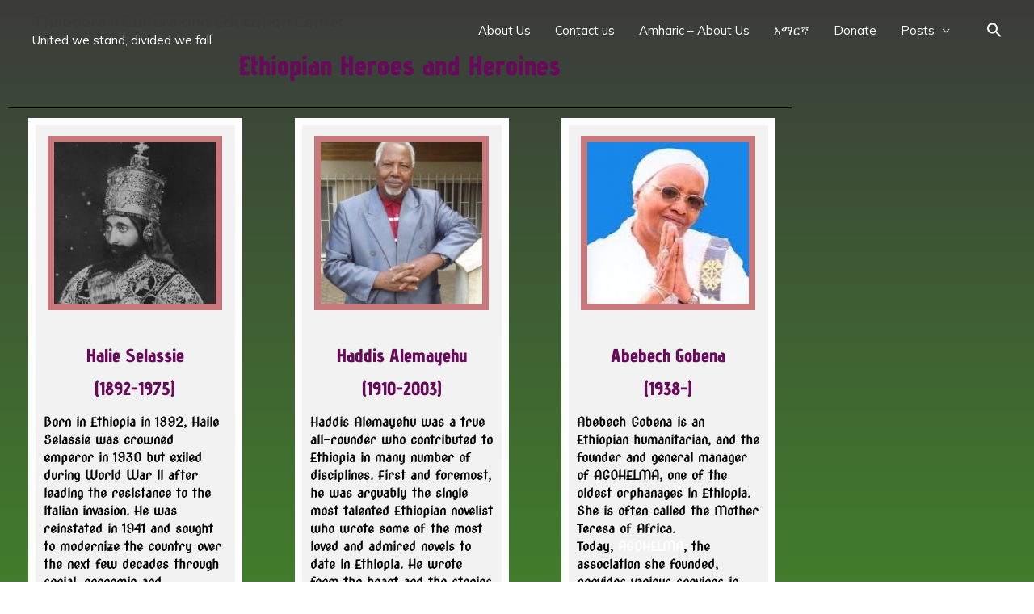

--- FILE ---
content_type: text/html; charset=UTF-8
request_url: https://www.atsetewodros.com/heroes/
body_size: 33713
content:
<!DOCTYPE html>
<html lang="en-US">
<head>
<meta charset="UTF-8">
<meta name="viewport" content="width=device-width, initial-scale=1">
	<link rel="profile" href="https://gmpg.org/xfn/11"> 
	<title>Heroes &#8211; Theodore II Culture and Education Center</title>
<meta name='robots' content='max-image-preview:large' />
	<style>img:is([sizes="auto" i], [sizes^="auto," i]) { contain-intrinsic-size: 3000px 1500px }</style>
	<link rel='dns-prefetch' href='//js.stripe.com' />
<link rel='dns-prefetch' href='//fonts.googleapis.com' />
<link rel="alternate" type="application/rss+xml" title="Theodore II Culture and Education Center &raquo; Feed" href="https://www.atsetewodros.com/feed/" />
<link rel="alternate" type="application/rss+xml" title="Theodore II Culture and Education Center &raquo; Comments Feed" href="https://www.atsetewodros.com/comments/feed/" />
		<!-- This site uses the Google Analytics by MonsterInsights plugin v9.11.0 - Using Analytics tracking - https://www.monsterinsights.com/ -->
		<!-- Note: MonsterInsights is not currently configured on this site. The site owner needs to authenticate with Google Analytics in the MonsterInsights settings panel. -->
					<!-- No tracking code set -->
				<!-- / Google Analytics by MonsterInsights -->
		<script>
window._wpemojiSettings = {"baseUrl":"https:\/\/s.w.org\/images\/core\/emoji\/16.0.1\/72x72\/","ext":".png","svgUrl":"https:\/\/s.w.org\/images\/core\/emoji\/16.0.1\/svg\/","svgExt":".svg","source":{"concatemoji":"https:\/\/www.atsetewodros.com\/wp-includes\/js\/wp-emoji-release.min.js?ver=42db94f5942163c0a8ccf02d318859d8"}};
/*! This file is auto-generated */
!function(s,n){var o,i,e;function c(e){try{var t={supportTests:e,timestamp:(new Date).valueOf()};sessionStorage.setItem(o,JSON.stringify(t))}catch(e){}}function p(e,t,n){e.clearRect(0,0,e.canvas.width,e.canvas.height),e.fillText(t,0,0);var t=new Uint32Array(e.getImageData(0,0,e.canvas.width,e.canvas.height).data),a=(e.clearRect(0,0,e.canvas.width,e.canvas.height),e.fillText(n,0,0),new Uint32Array(e.getImageData(0,0,e.canvas.width,e.canvas.height).data));return t.every(function(e,t){return e===a[t]})}function u(e,t){e.clearRect(0,0,e.canvas.width,e.canvas.height),e.fillText(t,0,0);for(var n=e.getImageData(16,16,1,1),a=0;a<n.data.length;a++)if(0!==n.data[a])return!1;return!0}function f(e,t,n,a){switch(t){case"flag":return n(e,"\ud83c\udff3\ufe0f\u200d\u26a7\ufe0f","\ud83c\udff3\ufe0f\u200b\u26a7\ufe0f")?!1:!n(e,"\ud83c\udde8\ud83c\uddf6","\ud83c\udde8\u200b\ud83c\uddf6")&&!n(e,"\ud83c\udff4\udb40\udc67\udb40\udc62\udb40\udc65\udb40\udc6e\udb40\udc67\udb40\udc7f","\ud83c\udff4\u200b\udb40\udc67\u200b\udb40\udc62\u200b\udb40\udc65\u200b\udb40\udc6e\u200b\udb40\udc67\u200b\udb40\udc7f");case"emoji":return!a(e,"\ud83e\udedf")}return!1}function g(e,t,n,a){var r="undefined"!=typeof WorkerGlobalScope&&self instanceof WorkerGlobalScope?new OffscreenCanvas(300,150):s.createElement("canvas"),o=r.getContext("2d",{willReadFrequently:!0}),i=(o.textBaseline="top",o.font="600 32px Arial",{});return e.forEach(function(e){i[e]=t(o,e,n,a)}),i}function t(e){var t=s.createElement("script");t.src=e,t.defer=!0,s.head.appendChild(t)}"undefined"!=typeof Promise&&(o="wpEmojiSettingsSupports",i=["flag","emoji"],n.supports={everything:!0,everythingExceptFlag:!0},e=new Promise(function(e){s.addEventListener("DOMContentLoaded",e,{once:!0})}),new Promise(function(t){var n=function(){try{var e=JSON.parse(sessionStorage.getItem(o));if("object"==typeof e&&"number"==typeof e.timestamp&&(new Date).valueOf()<e.timestamp+604800&&"object"==typeof e.supportTests)return e.supportTests}catch(e){}return null}();if(!n){if("undefined"!=typeof Worker&&"undefined"!=typeof OffscreenCanvas&&"undefined"!=typeof URL&&URL.createObjectURL&&"undefined"!=typeof Blob)try{var e="postMessage("+g.toString()+"("+[JSON.stringify(i),f.toString(),p.toString(),u.toString()].join(",")+"));",a=new Blob([e],{type:"text/javascript"}),r=new Worker(URL.createObjectURL(a),{name:"wpTestEmojiSupports"});return void(r.onmessage=function(e){c(n=e.data),r.terminate(),t(n)})}catch(e){}c(n=g(i,f,p,u))}t(n)}).then(function(e){for(var t in e)n.supports[t]=e[t],n.supports.everything=n.supports.everything&&n.supports[t],"flag"!==t&&(n.supports.everythingExceptFlag=n.supports.everythingExceptFlag&&n.supports[t]);n.supports.everythingExceptFlag=n.supports.everythingExceptFlag&&!n.supports.flag,n.DOMReady=!1,n.readyCallback=function(){n.DOMReady=!0}}).then(function(){return e}).then(function(){var e;n.supports.everything||(n.readyCallback(),(e=n.source||{}).concatemoji?t(e.concatemoji):e.wpemoji&&e.twemoji&&(t(e.twemoji),t(e.wpemoji)))}))}((window,document),window._wpemojiSettings);
</script>
<link rel='stylesheet' id='givewp-campaign-blocks-fonts-css' href='https://fonts.googleapis.com/css2?family=Inter%3Awght%40400%3B500%3B600%3B700&#038;display=swap&#038;ver=6.8.3' media='all' />
<link rel='stylesheet' id='astra-theme-css-css' href='https://www.atsetewodros.com/wp-content/themes/astra/assets/css/minified/style.min.css?ver=4.11.18' media='all' />
<style id='astra-theme-css-inline-css'>
.ast-no-sidebar .entry-content .alignfull {margin-left: calc( -50vw + 50%);margin-right: calc( -50vw + 50%);max-width: 100vw;width: 100vw;}.ast-no-sidebar .entry-content .alignwide {margin-left: calc(-41vw + 50%);margin-right: calc(-41vw + 50%);max-width: unset;width: unset;}.ast-no-sidebar .entry-content .alignfull .alignfull,.ast-no-sidebar .entry-content .alignfull .alignwide,.ast-no-sidebar .entry-content .alignwide .alignfull,.ast-no-sidebar .entry-content .alignwide .alignwide,.ast-no-sidebar .entry-content .wp-block-column .alignfull,.ast-no-sidebar .entry-content .wp-block-column .alignwide{width: 100%;margin-left: auto;margin-right: auto;}.wp-block-gallery,.blocks-gallery-grid {margin: 0;}.wp-block-separator {max-width: 100px;}.wp-block-separator.is-style-wide,.wp-block-separator.is-style-dots {max-width: none;}.entry-content .has-2-columns .wp-block-column:first-child {padding-right: 10px;}.entry-content .has-2-columns .wp-block-column:last-child {padding-left: 10px;}@media (max-width: 782px) {.entry-content .wp-block-columns .wp-block-column {flex-basis: 100%;}.entry-content .has-2-columns .wp-block-column:first-child {padding-right: 0;}.entry-content .has-2-columns .wp-block-column:last-child {padding-left: 0;}}body .entry-content .wp-block-latest-posts {margin-left: 0;}body .entry-content .wp-block-latest-posts li {list-style: none;}.ast-no-sidebar .ast-container .entry-content .wp-block-latest-posts {margin-left: 0;}.ast-header-break-point .entry-content .alignwide {margin-left: auto;margin-right: auto;}.entry-content .blocks-gallery-item img {margin-bottom: auto;}.wp-block-pullquote {border-top: 4px solid #555d66;border-bottom: 4px solid #555d66;color: #40464d;}:root{--ast-post-nav-space:0;--ast-container-default-xlg-padding:6.67em;--ast-container-default-lg-padding:5.67em;--ast-container-default-slg-padding:4.34em;--ast-container-default-md-padding:3.34em;--ast-container-default-sm-padding:6.67em;--ast-container-default-xs-padding:2.4em;--ast-container-default-xxs-padding:1.4em;--ast-code-block-background:#EEEEEE;--ast-comment-inputs-background:#FAFAFA;--ast-normal-container-width:1201px;--ast-narrow-container-width:750px;--ast-blog-title-font-weight:normal;--ast-blog-meta-weight:inherit;--ast-global-color-primary:var(--ast-global-color-5);--ast-global-color-secondary:var(--ast-global-color-4);--ast-global-color-alternate-background:var(--ast-global-color-7);--ast-global-color-subtle-background:var(--ast-global-color-6);--ast-bg-style-guide:var( --ast-global-color-secondary,--ast-global-color-5 );--ast-shadow-style-guide:0px 0px 4px 0 #00000057;--ast-global-dark-bg-style:#fff;--ast-global-dark-lfs:#fbfbfb;--ast-widget-bg-color:#fafafa;--ast-wc-container-head-bg-color:#fbfbfb;--ast-title-layout-bg:#eeeeee;--ast-search-border-color:#e7e7e7;--ast-lifter-hover-bg:#e6e6e6;--ast-gallery-block-color:#000;--srfm-color-input-label:var(--ast-global-color-2);}html{font-size:93.75%;}a,.page-title{color:#660a59;}a:hover,a:focus{color:#8224e3;}body,button,input,select,textarea,.ast-button,.ast-custom-button{font-family:'Mulish',sans-serif;font-weight:400;font-size:15px;font-size:1rem;}.ast-site-identity .site-title a{color:var(--ast-global-color-2);}.site-title{font-size:20px;font-size:1.3333333333333rem;display:block;}header .custom-logo-link img{max-width:401px;width:401px;}.astra-logo-svg{width:401px;}.site-header .site-description{font-size:15px;font-size:1rem;display:block;}.entry-title{font-size:30px;font-size:2rem;}.archive .ast-article-post .ast-article-inner,.blog .ast-article-post .ast-article-inner,.archive .ast-article-post .ast-article-inner:hover,.blog .ast-article-post .ast-article-inner:hover{overflow:hidden;}h1,.entry-content :where(h1){font-size:49px;font-size:3.2666666666667rem;line-height:1.4em;}h2,.entry-content :where(h2){font-size:42px;font-size:2.8rem;line-height:1.3em;}h3,.entry-content :where(h3){font-size:30px;font-size:2rem;line-height:1.3em;}h4,.entry-content :where(h4){font-size:20px;font-size:1.3333333333333rem;line-height:1.2em;}h5,.entry-content :where(h5){font-size:18px;font-size:1.2rem;line-height:1.2em;}h6,.entry-content :where(h6){font-size:15px;font-size:1rem;line-height:1.25em;}::selection{background-color:#077a01;color:#ffffff;}.tagcloud a:hover,.tagcloud a:focus,.tagcloud a.current-item{color:#ffffff;border-color:#660a59;background-color:#660a59;}input:focus,input[type="text"]:focus,input[type="email"]:focus,input[type="url"]:focus,input[type="password"]:focus,input[type="reset"]:focus,input[type="search"]:focus,textarea:focus{border-color:#660a59;}input[type="radio"]:checked,input[type=reset],input[type="checkbox"]:checked,input[type="checkbox"]:hover:checked,input[type="checkbox"]:focus:checked,input[type=range]::-webkit-slider-thumb{border-color:#660a59;background-color:#660a59;box-shadow:none;}.site-footer a:hover + .post-count,.site-footer a:focus + .post-count{background:#660a59;border-color:#660a59;}.single .nav-links .nav-previous,.single .nav-links .nav-next{color:#660a59;}.entry-meta,.entry-meta *{line-height:1.45;color:#660a59;}.entry-meta a:not(.ast-button):hover,.entry-meta a:not(.ast-button):hover *,.entry-meta a:not(.ast-button):focus,.entry-meta a:not(.ast-button):focus *,.page-links > .page-link,.page-links .page-link:hover,.post-navigation a:hover{color:#8224e3;}#cat option,.secondary .calendar_wrap thead a,.secondary .calendar_wrap thead a:visited{color:#660a59;}.secondary .calendar_wrap #today,.ast-progress-val span{background:#660a59;}.secondary a:hover + .post-count,.secondary a:focus + .post-count{background:#660a59;border-color:#660a59;}.calendar_wrap #today > a{color:#ffffff;}.page-links .page-link,.single .post-navigation a{color:#660a59;}.ast-search-menu-icon .search-form button.search-submit{padding:0 4px;}.ast-search-menu-icon form.search-form{padding-right:0;}.ast-header-search .ast-search-menu-icon.ast-dropdown-active .search-form,.ast-header-search .ast-search-menu-icon.ast-dropdown-active .search-field:focus{transition:all 0.2s;}.search-form input.search-field:focus{outline:none;}.widget-title,.widget .wp-block-heading{font-size:21px;font-size:1.4rem;}.ast-search-menu-icon.slide-search a:focus-visible:focus-visible,.astra-search-icon:focus-visible,#close:focus-visible,a:focus-visible,.ast-menu-toggle:focus-visible,.site .skip-link:focus-visible,.wp-block-loginout input:focus-visible,.wp-block-search.wp-block-search__button-inside .wp-block-search__inside-wrapper,.ast-header-navigation-arrow:focus-visible,.ast-orders-table__row .ast-orders-table__cell:focus-visible,a#ast-apply-coupon:focus-visible,#ast-apply-coupon:focus-visible,#close:focus-visible,.button.search-submit:focus-visible,#search_submit:focus,.normal-search:focus-visible,.ast-header-account-wrap:focus-visible,.astra-cart-drawer-close:focus,.ast-single-variation:focus,.ast-button:focus{outline-style:dotted;outline-color:inherit;outline-width:thin;}input:focus,input[type="text"]:focus,input[type="email"]:focus,input[type="url"]:focus,input[type="password"]:focus,input[type="reset"]:focus,input[type="search"]:focus,input[type="number"]:focus,textarea:focus,.wp-block-search__input:focus,[data-section="section-header-mobile-trigger"] .ast-button-wrap .ast-mobile-menu-trigger-minimal:focus,.ast-mobile-popup-drawer.active .menu-toggle-close:focus,#ast-scroll-top:focus,#coupon_code:focus,#ast-coupon-code:focus{border-style:dotted;border-color:inherit;border-width:thin;}input{outline:none;}.main-header-menu .menu-item:hover > .menu-link,.main-header-menu .menu-item:hover > .ast-menu-toggle,.main-header-menu .ast-masthead-custom-menu-items a:hover,.main-header-menu .menu-item.focus > .menu-link,.main-header-menu .menu-item.focus > .ast-menu-toggle,.main-header-menu .current-menu-item > .menu-link,.main-header-menu .current-menu-ancestor > .menu-link,.main-header-menu .current-menu-item > .ast-menu-toggle,.main-header-menu .current-menu-ancestor > .ast-menu-toggle{color:#660a59;}.header-main-layout-3 .ast-main-header-bar-alignment{margin-right:auto;}.header-main-layout-2 .site-header-section-left .ast-site-identity{text-align:left;}.ast-logo-title-inline .site-logo-img{padding-right:1em;}body .ast-oembed-container *{position:absolute;top:0;width:100%;height:100%;left:0;}body .wp-block-embed-pocket-casts .ast-oembed-container *{position:unset;}.ast-header-break-point .ast-mobile-menu-buttons-minimal.menu-toggle{background:transparent;color:#ffffff;}.ast-header-break-point .ast-mobile-menu-buttons-outline.menu-toggle{background:transparent;border:1px solid #ffffff;color:#ffffff;}.ast-header-break-point .ast-mobile-menu-buttons-fill.menu-toggle{background:#ffffff;color:#000000;}.ast-single-post-featured-section + article {margin-top: 2em;}.site-content .ast-single-post-featured-section img {width: 100%;overflow: hidden;object-fit: cover;}.site > .ast-single-related-posts-container {margin-top: 0;}@media (min-width: 769px) {.ast-desktop .ast-container--narrow {max-width: var(--ast-narrow-container-width);margin: 0 auto;}}.ast-page-builder-template .hentry {margin: 0;}.ast-page-builder-template .site-content > .ast-container {max-width: 100%;padding: 0;}.ast-page-builder-template .site .site-content #primary {padding: 0;margin: 0;}.ast-page-builder-template .no-results {text-align: center;margin: 4em auto;}.ast-page-builder-template .ast-pagination {padding: 2em;}.ast-page-builder-template .entry-header.ast-no-title.ast-no-thumbnail {margin-top: 0;}.ast-page-builder-template .entry-header.ast-header-without-markup {margin-top: 0;margin-bottom: 0;}.ast-page-builder-template .entry-header.ast-no-title.ast-no-meta {margin-bottom: 0;}.ast-page-builder-template.single .post-navigation {padding-bottom: 2em;}.ast-page-builder-template.single-post .site-content > .ast-container {max-width: 100%;}.ast-page-builder-template .entry-header {margin-top: 4em;margin-left: auto;margin-right: auto;padding-left: 20px;padding-right: 20px;}.single.ast-page-builder-template .entry-header {padding-left: 20px;padding-right: 20px;}.ast-page-builder-template .ast-archive-description {margin: 4em auto 0;padding-left: 20px;padding-right: 20px;}.ast-page-builder-template.ast-no-sidebar .entry-content .alignwide {margin-left: 0;margin-right: 0;}.footer-adv .footer-adv-overlay{border-top-style:solid;border-top-color:#7a7a7a;}.wp-block-buttons.aligncenter{justify-content:center;}@media (max-width:782px){.entry-content .wp-block-columns .wp-block-column{margin-left:0px;}}.wp-block-image.aligncenter{margin-left:auto;margin-right:auto;}.wp-block-table.aligncenter{margin-left:auto;margin-right:auto;}.wp-block-buttons .wp-block-button.is-style-outline .wp-block-button__link.wp-element-button,.ast-outline-button,.wp-block-uagb-buttons-child .uagb-buttons-repeater.ast-outline-button{border-color:#81d742;border-top-width:2px;border-right-width:2px;border-bottom-width:2px;border-left-width:2px;font-family:inherit;font-weight:inherit;line-height:1em;border-top-left-radius:2px;border-top-right-radius:2px;border-bottom-right-radius:2px;border-bottom-left-radius:2px;}.wp-block-button.is-style-outline .wp-block-button__link:hover,.wp-block-buttons .wp-block-button.is-style-outline .wp-block-button__link:focus,.wp-block-buttons .wp-block-button.is-style-outline > .wp-block-button__link:not(.has-text-color):hover,.wp-block-buttons .wp-block-button.wp-block-button__link.is-style-outline:not(.has-text-color):hover,.ast-outline-button:hover,.ast-outline-button:focus,.wp-block-uagb-buttons-child .uagb-buttons-repeater.ast-outline-button:hover,.wp-block-uagb-buttons-child .uagb-buttons-repeater.ast-outline-button:focus{background-color:#81d742;}.wp-block-button .wp-block-button__link.wp-element-button.is-style-outline:not(.has-background),.wp-block-button.is-style-outline>.wp-block-button__link.wp-element-button:not(.has-background),.ast-outline-button{background-color:#81d742;}.entry-content[data-ast-blocks-layout] > figure{margin-bottom:1em;}.elementor-widget-container .elementor-loop-container .e-loop-item[data-elementor-type="loop-item"]{width:100%;}@media (max-width:768px){.ast-left-sidebar #content > .ast-container{display:flex;flex-direction:column-reverse;width:100%;}.ast-separate-container .ast-article-post,.ast-separate-container .ast-article-single{padding:1.5em 2.14em;}.ast-author-box img.avatar{margin:20px 0 0 0;}}@media (min-width:769px){.ast-separate-container.ast-right-sidebar #primary,.ast-separate-container.ast-left-sidebar #primary{border:0;}.search-no-results.ast-separate-container #primary{margin-bottom:4em;}}.menu-toggle,button,.ast-button,.ast-custom-button,.button,input#submit,input[type="button"],input[type="submit"],input[type="reset"]{color:#1e73be;border-color:#81d742;background-color:#81d742;border-top-left-radius:2px;border-top-right-radius:2px;border-bottom-right-radius:2px;border-bottom-left-radius:2px;padding-top:18px;padding-right:28px;padding-bottom:18px;padding-left:28px;font-family:inherit;font-weight:inherit;}button:focus,.menu-toggle:hover,button:hover,.ast-button:hover,.ast-custom-button:hover .button:hover,.ast-custom-button:hover,input[type=reset]:hover,input[type=reset]:focus,input#submit:hover,input#submit:focus,input[type="button"]:hover,input[type="button"]:focus,input[type="submit"]:hover,input[type="submit"]:focus{color:#8224e3;background-color:#81d742;border-color:#81d742;}@media (max-width:768px){.ast-mobile-header-stack .main-header-bar .ast-search-menu-icon{display:inline-block;}.ast-header-break-point.ast-header-custom-item-outside .ast-mobile-header-stack .main-header-bar .ast-search-icon{margin:0;}.ast-comment-avatar-wrap img{max-width:2.5em;}.ast-comment-meta{padding:0 1.8888em 1.3333em;}.ast-separate-container .ast-comment-list li.depth-1{padding:1.5em 2.14em;}.ast-separate-container .comment-respond{padding:2em 2.14em;}}@media (min-width:544px){.ast-container{max-width:100%;}}@media (max-width:544px){.ast-separate-container .ast-article-post,.ast-separate-container .ast-article-single,.ast-separate-container .comments-title,.ast-separate-container .ast-archive-description{padding:1.5em 1em;}.ast-separate-container #content .ast-container{padding-left:0.54em;padding-right:0.54em;}.ast-separate-container .ast-comment-list .bypostauthor{padding:.5em;}.ast-search-menu-icon.ast-dropdown-active .search-field{width:170px;}.site-branding img,.site-header .site-logo-img .custom-logo-link img{max-width:100%;}} #ast-mobile-header .ast-site-header-cart-li a{pointer-events:none;}body,.ast-separate-container{background-color:rgba(0,0,0,0.76);background-image:none;}.ast-no-sidebar.ast-separate-container .entry-content .alignfull {margin-left: -6.67em;margin-right: -6.67em;width: auto;}@media (max-width: 1200px) {.ast-no-sidebar.ast-separate-container .entry-content .alignfull {margin-left: -2.4em;margin-right: -2.4em;}}@media (max-width: 768px) {.ast-no-sidebar.ast-separate-container .entry-content .alignfull {margin-left: -2.14em;margin-right: -2.14em;}}@media (max-width: 544px) {.ast-no-sidebar.ast-separate-container .entry-content .alignfull {margin-left: -1em;margin-right: -1em;}}.ast-no-sidebar.ast-separate-container .entry-content .alignwide {margin-left: -20px;margin-right: -20px;}.ast-no-sidebar.ast-separate-container .entry-content .wp-block-column .alignfull,.ast-no-sidebar.ast-separate-container .entry-content .wp-block-column .alignwide {margin-left: auto;margin-right: auto;width: 100%;}@media (max-width:768px){.site-title{display:block;}.site-header .site-description{display:block;}h1,.entry-content :where(h1){font-size:30px;}h2,.entry-content :where(h2){font-size:25px;}h3,.entry-content :where(h3){font-size:20px;}}@media (max-width:544px){.site-title{display:block;}.site-header .site-description{display:block;}h1,.entry-content :where(h1){font-size:30px;}h2,.entry-content :where(h2){font-size:25px;}h3,.entry-content :where(h3){font-size:20px;}}@media (max-width:768px){html{font-size:85.5%;}}@media (max-width:544px){html{font-size:85.5%;}}@media (min-width:769px){.ast-container{max-width:1241px;}}@font-face {font-family: "Astra";src: url(https://www.atsetewodros.com/wp-content/themes/astra/assets/fonts/astra.woff) format("woff"),url(https://www.atsetewodros.com/wp-content/themes/astra/assets/fonts/astra.ttf) format("truetype"),url(https://www.atsetewodros.com/wp-content/themes/astra/assets/fonts/astra.svg#astra) format("svg");font-weight: normal;font-style: normal;font-display: fallback;}@media (max-width:1200px) {.main-header-bar .main-header-bar-navigation{display:none;}}.ast-desktop .main-header-menu.submenu-with-border .sub-menu,.ast-desktop .main-header-menu.submenu-with-border .astra-full-megamenu-wrapper{border-color:#1e73be;}.ast-desktop .main-header-menu.submenu-with-border .sub-menu{border-top-width:3px;border-left-width:3px;border-bottom-width:8px;border-style:solid;}.ast-desktop .main-header-menu.submenu-with-border .sub-menu .sub-menu{top:-3px;}.ast-desktop .main-header-menu.submenu-with-border .sub-menu .menu-link,.ast-desktop .main-header-menu.submenu-with-border .children .menu-link{border-bottom-width:1px;border-style:solid;border-color:#eaeaea;}@media (min-width:769px){.main-header-menu .sub-menu .menu-item.ast-left-align-sub-menu:hover > .sub-menu,.main-header-menu .sub-menu .menu-item.ast-left-align-sub-menu.focus > .sub-menu{margin-left:-3px;}}.ast-small-footer{border-top-style:solid;border-top-width:1px;border-top-color:#7a7a7a;}.site .comments-area{padding-bottom:3em;}.ast-header-widget-area {line-height: 1.65;}.ast-header-widget-area .widget-title,.ast-header-widget-area .no-widget-text {margin-bottom: 0;}.ast-header-widget-area .widget {margin: .5em;display: inline-block;vertical-align: middle;}.ast-header-widget-area .widget p {margin-bottom: 0;}.ast-header-widget-area .widget ul {position: static;border: 0;width: auto;}.ast-header-widget-area .widget ul a {border: 0;}.ast-header-widget-area .widget.widget_search .search-field,.ast-header-widget-area .widget.widget_search .search-field:focus {padding: 10px 45px 10px 15px;}.ast-header-widget-area .widget:last-child {margin-bottom: 0.5em;margin-right: 0;}.submenu-with-border .ast-header-widget-area .widget ul {position: static;border: 0;width: auto;}.submenu-with-border .ast-header-widget-area .widget ul a {border: 0;}.ast-header-break-point .ast-header-widget-area .widget {margin: .5em 0;display: block;}.ast-header-break-point.ast-header-custom-item-inside .main-header-bar .main-header-bar-navigation .ast-search-icon {display: none;}.ast-header-break-point.ast-header-custom-item-inside .main-header-bar .ast-search-menu-icon .search-form {padding: 0;display: block;overflow: hidden;}.ast-header-break-point .ast-header-custom-item .widget:last-child {margin-bottom: 1em;}.ast-header-custom-item .widget {margin: 0.5em;display: inline-block;vertical-align: middle;}.ast-header-custom-item .widget p {margin-bottom: 0;}.ast-header-custom-item .widget li {width: auto;}.ast-header-custom-item-inside .button-custom-menu-item .menu-link {display: none;}.ast-header-custom-item-inside.ast-header-break-point .button-custom-menu-item .ast-custom-button-link {display: none;}.ast-header-custom-item-inside.ast-header-break-point .button-custom-menu-item .menu-link {display: block;}.ast-header-break-point.ast-header-custom-item-outside .main-header-bar .ast-search-icon {margin-right: 1em;}.ast-header-break-point.ast-header-custom-item-inside .main-header-bar .ast-search-menu-icon .search-field,.ast-header-break-point.ast-header-custom-item-inside .main-header-bar .ast-search-menu-icon.ast-inline-search .search-field {width: 100%;padding-right: 5.5em;}.ast-header-break-point.ast-header-custom-item-inside .main-header-bar .ast-search-menu-icon .search-submit {display: block;position: absolute;height: 100%;top: 0;right: 0;padding: 0 1em;border-radius: 0;}.ast-header-break-point .ast-header-custom-item .ast-masthead-custom-menu-items {padding-left: 20px;padding-right: 20px;margin-bottom: 1em;margin-top: 1em;}.ast-header-custom-item-inside.ast-header-break-point .button-custom-menu-item {padding-left: 0;padding-right: 0;margin-top: 0;margin-bottom: 0;}.astra-icon-down_arrow::after {content: "\e900";font-family: Astra;}.astra-icon-close::after {content: "\e5cd";font-family: Astra;}.astra-icon-drag_handle::after {content: "\e25d";font-family: Astra;}.astra-icon-format_align_justify::after {content: "\e235";font-family: Astra;}.astra-icon-menu::after {content: "\e5d2";font-family: Astra;}.astra-icon-reorder::after {content: "\e8fe";font-family: Astra;}.astra-icon-search::after {content: "\e8b6";font-family: Astra;}.astra-icon-zoom_in::after {content: "\e56b";font-family: Astra;}.astra-icon-check-circle::after {content: "\e901";font-family: Astra;}.astra-icon-shopping-cart::after {content: "\f07a";font-family: Astra;}.astra-icon-shopping-bag::after {content: "\f290";font-family: Astra;}.astra-icon-shopping-basket::after {content: "\f291";font-family: Astra;}.astra-icon-circle-o::after {content: "\e903";font-family: Astra;}.astra-icon-certificate::after {content: "\e902";font-family: Astra;}blockquote {padding: 1.2em;}:root .has-ast-global-color-0-color{color:var(--ast-global-color-0);}:root .has-ast-global-color-0-background-color{background-color:var(--ast-global-color-0);}:root .wp-block-button .has-ast-global-color-0-color{color:var(--ast-global-color-0);}:root .wp-block-button .has-ast-global-color-0-background-color{background-color:var(--ast-global-color-0);}:root .has-ast-global-color-1-color{color:var(--ast-global-color-1);}:root .has-ast-global-color-1-background-color{background-color:var(--ast-global-color-1);}:root .wp-block-button .has-ast-global-color-1-color{color:var(--ast-global-color-1);}:root .wp-block-button .has-ast-global-color-1-background-color{background-color:var(--ast-global-color-1);}:root .has-ast-global-color-2-color{color:var(--ast-global-color-2);}:root .has-ast-global-color-2-background-color{background-color:var(--ast-global-color-2);}:root .wp-block-button .has-ast-global-color-2-color{color:var(--ast-global-color-2);}:root .wp-block-button .has-ast-global-color-2-background-color{background-color:var(--ast-global-color-2);}:root .has-ast-global-color-3-color{color:var(--ast-global-color-3);}:root .has-ast-global-color-3-background-color{background-color:var(--ast-global-color-3);}:root .wp-block-button .has-ast-global-color-3-color{color:var(--ast-global-color-3);}:root .wp-block-button .has-ast-global-color-3-background-color{background-color:var(--ast-global-color-3);}:root .has-ast-global-color-4-color{color:var(--ast-global-color-4);}:root .has-ast-global-color-4-background-color{background-color:var(--ast-global-color-4);}:root .wp-block-button .has-ast-global-color-4-color{color:var(--ast-global-color-4);}:root .wp-block-button .has-ast-global-color-4-background-color{background-color:var(--ast-global-color-4);}:root .has-ast-global-color-5-color{color:var(--ast-global-color-5);}:root .has-ast-global-color-5-background-color{background-color:var(--ast-global-color-5);}:root .wp-block-button .has-ast-global-color-5-color{color:var(--ast-global-color-5);}:root .wp-block-button .has-ast-global-color-5-background-color{background-color:var(--ast-global-color-5);}:root .has-ast-global-color-6-color{color:var(--ast-global-color-6);}:root .has-ast-global-color-6-background-color{background-color:var(--ast-global-color-6);}:root .wp-block-button .has-ast-global-color-6-color{color:var(--ast-global-color-6);}:root .wp-block-button .has-ast-global-color-6-background-color{background-color:var(--ast-global-color-6);}:root .has-ast-global-color-7-color{color:var(--ast-global-color-7);}:root .has-ast-global-color-7-background-color{background-color:var(--ast-global-color-7);}:root .wp-block-button .has-ast-global-color-7-color{color:var(--ast-global-color-7);}:root .wp-block-button .has-ast-global-color-7-background-color{background-color:var(--ast-global-color-7);}:root .has-ast-global-color-8-color{color:var(--ast-global-color-8);}:root .has-ast-global-color-8-background-color{background-color:var(--ast-global-color-8);}:root .wp-block-button .has-ast-global-color-8-color{color:var(--ast-global-color-8);}:root .wp-block-button .has-ast-global-color-8-background-color{background-color:var(--ast-global-color-8);}:root{--ast-global-color-0:#0170B9;--ast-global-color-1:#3a3a3a;--ast-global-color-2:#3a3a3a;--ast-global-color-3:#4B4F58;--ast-global-color-4:#F5F5F5;--ast-global-color-5:#FFFFFF;--ast-global-color-6:#F2F5F7;--ast-global-color-7:#424242;--ast-global-color-8:#000000;}:root {--ast-border-color : #dddddd;}.ast-single-entry-banner {-js-display: flex;display: flex;flex-direction: column;justify-content: center;text-align: center;position: relative;background: var(--ast-title-layout-bg);}.ast-single-entry-banner[data-banner-layout="layout-1"] {max-width: 1201px;background: inherit;padding: 20px 0;}.ast-single-entry-banner[data-banner-width-type="custom"] {margin: 0 auto;width: 100%;}.ast-single-entry-banner + .site-content .entry-header {margin-bottom: 0;}.site .ast-author-avatar {--ast-author-avatar-size: ;}a.ast-underline-text {text-decoration: underline;}.ast-container > .ast-terms-link {position: relative;display: block;}a.ast-button.ast-badge-tax {padding: 4px 8px;border-radius: 3px;font-size: inherit;}header.entry-header{text-align:left;}header.entry-header .entry-title{font-size:30px;font-size:2rem;}header.entry-header > *:not(:last-child){margin-bottom:10px;}@media (max-width:768px){header.entry-header{text-align:left;}}@media (max-width:544px){header.entry-header{text-align:left;}}.ast-archive-entry-banner {-js-display: flex;display: flex;flex-direction: column;justify-content: center;text-align: center;position: relative;background: var(--ast-title-layout-bg);}.ast-archive-entry-banner[data-banner-width-type="custom"] {margin: 0 auto;width: 100%;}.ast-archive-entry-banner[data-banner-layout="layout-1"] {background: inherit;padding: 20px 0;text-align: left;}body.archive .ast-archive-description{max-width:1201px;width:100%;text-align:left;padding-top:3em;padding-right:3em;padding-bottom:3em;padding-left:3em;}body.archive .ast-archive-description .ast-archive-title,body.archive .ast-archive-description .ast-archive-title *{font-size:40px;font-size:2.6666666666667rem;text-transform:capitalize;}body.archive .ast-archive-description > *:not(:last-child){margin-bottom:10px;}@media (max-width:768px){body.archive .ast-archive-description{text-align:left;}}@media (max-width:544px){body.archive .ast-archive-description{text-align:left;}}@media (min-width:768px){.ast-theme-transparent-header #masthead{position:absolute;left:0;right:0;}.ast-theme-transparent-header .main-header-bar,.ast-theme-transparent-header.ast-header-break-point .main-header-bar{background:none;}body.elementor-editor-active.ast-theme-transparent-header #masthead,.fl-builder-edit .ast-theme-transparent-header #masthead,body.vc_editor.ast-theme-transparent-header #masthead,body.brz-ed.ast-theme-transparent-header #masthead{z-index:0;}.ast-header-break-point.ast-replace-site-logo-transparent.ast-theme-transparent-header .custom-mobile-logo-link{display:none;}.ast-header-break-point.ast-replace-site-logo-transparent.ast-theme-transparent-header .transparent-custom-logo{display:inline-block;}.ast-theme-transparent-header .ast-above-header,.ast-theme-transparent-header .ast-above-header.ast-above-header-bar{background-image:none;background-color:transparent;}.ast-theme-transparent-header .ast-below-header,.ast-theme-transparent-header .ast-below-header.ast-below-header-bar{background-image:none;background-color:transparent;}}@media (min-width:769px){.ast-theme-transparent-header .ast-builder-menu .main-header-menu .menu-item .sub-menu .menu-link,.ast-theme-transparent-header .main-header-menu .menu-item .sub-menu .menu-link{background-color:transparent;}}@media (max-width:768px){.transparent-custom-logo{display:none;}}@media (min-width:768px){.ast-transparent-mobile-logo{display:none;}}@media (max-width:767px){.ast-transparent-mobile-logo{display:block;}}@media (min-width:768px){.ast-theme-transparent-header .main-header-bar{border-bottom-width:0px;border-bottom-style:solid;}}.ast-breadcrumbs .trail-browse,.ast-breadcrumbs .trail-items,.ast-breadcrumbs .trail-items li{display:inline-block;margin:0;padding:0;border:none;background:inherit;text-indent:0;text-decoration:none;}.ast-breadcrumbs .trail-browse{font-size:inherit;font-style:inherit;font-weight:inherit;color:inherit;}.ast-breadcrumbs .trail-items{list-style:none;}.trail-items li::after{padding:0 0.3em;content:"\00bb";}.trail-items li:last-of-type::after{display:none;}h1,h2,h3,h4,h5,h6,.entry-content :where(h1,h2,h3,h4,h5,h6){color:#3b81bf;}.elementor-widget-heading .elementor-heading-title{margin:0;}.elementor-page .ast-menu-toggle{color:unset !important;background:unset !important;}.elementor-post.elementor-grid-item.hentry{margin-bottom:0;}.woocommerce div.product .elementor-element.elementor-products-grid .related.products ul.products li.product,.elementor-element .elementor-wc-products .woocommerce[class*='columns-'] ul.products li.product{width:auto;margin:0;float:none;}body .elementor hr{background-color:#ccc;margin:0;}.ast-left-sidebar .elementor-section.elementor-section-stretched,.ast-right-sidebar .elementor-section.elementor-section-stretched{max-width:100%;left:0 !important;}.elementor-posts-container [CLASS*="ast-width-"]{width:100%;}.elementor-template-full-width .ast-container{display:block;}.elementor-screen-only,.screen-reader-text,.screen-reader-text span,.ui-helper-hidden-accessible{top:0 !important;}@media (max-width:544px){.elementor-element .elementor-wc-products .woocommerce[class*="columns-"] ul.products li.product{width:auto;margin:0;}.elementor-element .woocommerce .woocommerce-result-count{float:none;}}.ast-header-break-point .main-header-bar{border-bottom-width:0px;border-bottom-color:#2a51ba;}@media (min-width:769px){.main-header-bar{border-bottom-width:0px;border-bottom-color:#2a51ba;}}.main-header-menu .menu-item, #astra-footer-menu .menu-item, .main-header-bar .ast-masthead-custom-menu-items{-js-display:flex;display:flex;-webkit-box-pack:center;-webkit-justify-content:center;-moz-box-pack:center;-ms-flex-pack:center;justify-content:center;-webkit-box-orient:vertical;-webkit-box-direction:normal;-webkit-flex-direction:column;-moz-box-orient:vertical;-moz-box-direction:normal;-ms-flex-direction:column;flex-direction:column;}.main-header-menu > .menu-item > .menu-link, #astra-footer-menu > .menu-item > .menu-link{height:100%;-webkit-box-align:center;-webkit-align-items:center;-moz-box-align:center;-ms-flex-align:center;align-items:center;-js-display:flex;display:flex;}.ast-primary-menu-disabled .main-header-bar .ast-masthead-custom-menu-items{flex:unset;}.header-main-layout-1 .ast-flex.main-header-container, .header-main-layout-3 .ast-flex.main-header-container{-webkit-align-content:center;-ms-flex-line-pack:center;align-content:center;-webkit-box-align:center;-webkit-align-items:center;-moz-box-align:center;-ms-flex-align:center;align-items:center;}.main-header-menu .sub-menu .menu-item.menu-item-has-children > .menu-link:after{position:absolute;right:1em;top:50%;transform:translate(0,-50%) rotate(270deg);}.ast-header-break-point .main-header-bar .main-header-bar-navigation .page_item_has_children > .ast-menu-toggle::before, .ast-header-break-point .main-header-bar .main-header-bar-navigation .menu-item-has-children > .ast-menu-toggle::before, .ast-mobile-popup-drawer .main-header-bar-navigation .menu-item-has-children>.ast-menu-toggle::before, .ast-header-break-point .ast-mobile-header-wrap .main-header-bar-navigation .menu-item-has-children > .ast-menu-toggle::before{font-weight:bold;content:"\e900";font-family:Astra;text-decoration:inherit;display:inline-block;}.ast-header-break-point .main-navigation ul.sub-menu .menu-item .menu-link:before{content:"\e900";font-family:Astra;font-size:.65em;text-decoration:inherit;display:inline-block;transform:translate(0, -2px) rotateZ(270deg);margin-right:5px;}.widget_search .search-form:after{font-family:Astra;font-size:1.2em;font-weight:normal;content:"\e8b6";position:absolute;top:50%;right:15px;transform:translate(0, -50%);}.astra-search-icon::before{content:"\e8b6";font-family:Astra;font-style:normal;font-weight:normal;text-decoration:inherit;text-align:center;-webkit-font-smoothing:antialiased;-moz-osx-font-smoothing:grayscale;z-index:3;}.main-header-bar .main-header-bar-navigation .page_item_has_children > a:after, .main-header-bar .main-header-bar-navigation .menu-item-has-children > a:after, .menu-item-has-children .ast-header-navigation-arrow:after{content:"\e900";display:inline-block;font-family:Astra;font-size:.6rem;font-weight:bold;text-rendering:auto;-webkit-font-smoothing:antialiased;-moz-osx-font-smoothing:grayscale;margin-left:10px;line-height:normal;}.menu-item-has-children .sub-menu .ast-header-navigation-arrow:after{margin-left:0;}.ast-mobile-popup-drawer .main-header-bar-navigation .ast-submenu-expanded>.ast-menu-toggle::before{transform:rotateX(180deg);}.ast-header-break-point .main-header-bar-navigation .menu-item-has-children > .menu-link:after{display:none;}@media (min-width:769px){.ast-builder-menu .main-navigation > ul > li:last-child a{margin-right:0;}}.ast-separate-container .ast-article-inner{background-color:transparent;background-image:none;}.ast-separate-container .ast-article-post{background-color:var(--ast-global-color-5);background-image:none;}@media (max-width:768px){.ast-separate-container .ast-article-post{background-color:var(--ast-global-color-5);background-image:none;}}@media (max-width:544px){.ast-separate-container .ast-article-post{background-color:var(--ast-global-color-5);background-image:none;}}.ast-separate-container .ast-article-single:not(.ast-related-post), .ast-separate-container .error-404, .ast-separate-container .no-results, .single.ast-separate-container  .ast-author-meta, .ast-separate-container .related-posts-title-wrapper, .ast-separate-container .comments-count-wrapper, .ast-box-layout.ast-plain-container .site-content, .ast-padded-layout.ast-plain-container .site-content, .ast-separate-container .ast-archive-description, .ast-separate-container .comments-area .comment-respond, .ast-separate-container .comments-area .ast-comment-list li, .ast-separate-container .comments-area .comments-title{background-color:var(--ast-global-color-5);background-image:none;}@media (max-width:768px){.ast-separate-container .ast-article-single:not(.ast-related-post), .ast-separate-container .error-404, .ast-separate-container .no-results, .single.ast-separate-container  .ast-author-meta, .ast-separate-container .related-posts-title-wrapper, .ast-separate-container .comments-count-wrapper, .ast-box-layout.ast-plain-container .site-content, .ast-padded-layout.ast-plain-container .site-content, .ast-separate-container .ast-archive-description{background-color:var(--ast-global-color-5);background-image:none;}}@media (max-width:544px){.ast-separate-container .ast-article-single:not(.ast-related-post), .ast-separate-container .error-404, .ast-separate-container .no-results, .single.ast-separate-container  .ast-author-meta, .ast-separate-container .related-posts-title-wrapper, .ast-separate-container .comments-count-wrapper, .ast-box-layout.ast-plain-container .site-content, .ast-padded-layout.ast-plain-container .site-content, .ast-separate-container .ast-archive-description{background-color:var(--ast-global-color-5);background-image:none;}}.ast-separate-container.ast-two-container #secondary .widget{background-color:var(--ast-global-color-5);background-image:none;}@media (max-width:768px){.ast-separate-container.ast-two-container #secondary .widget{background-color:var(--ast-global-color-5);background-image:none;}}@media (max-width:544px){.ast-separate-container.ast-two-container #secondary .widget{background-color:var(--ast-global-color-5);background-image:none;}}:root{--e-global-color-astglobalcolor0:#0170B9;--e-global-color-astglobalcolor1:#3a3a3a;--e-global-color-astglobalcolor2:#3a3a3a;--e-global-color-astglobalcolor3:#4B4F58;--e-global-color-astglobalcolor4:#F5F5F5;--e-global-color-astglobalcolor5:#FFFFFF;--e-global-color-astglobalcolor6:#F2F5F7;--e-global-color-astglobalcolor7:#424242;--e-global-color-astglobalcolor8:#000000;}
</style>
<link rel='stylesheet' id='astra-google-fonts-css' href='https://fonts.googleapis.com/css?family=Mulish%3A400%2C&#038;display=fallback&#038;ver=4.11.18' media='all' />
<link rel='stylesheet' id='astra-menu-animation-css' href='https://www.atsetewodros.com/wp-content/themes/astra/assets/css/minified/menu-animation.min.css?ver=4.11.18' media='all' />
<link rel='stylesheet' id='hfe-widgets-style-css' href='https://www.atsetewodros.com/wp-content/plugins/header-footer-elementor/inc/widgets-css/frontend.css?ver=2.7.1' media='all' />
<style id='wp-emoji-styles-inline-css'>

	img.wp-smiley, img.emoji {
		display: inline !important;
		border: none !important;
		box-shadow: none !important;
		height: 1em !important;
		width: 1em !important;
		margin: 0 0.07em !important;
		vertical-align: -0.1em !important;
		background: none !important;
		padding: 0 !important;
	}
</style>
<style id='givewp-campaign-comments-block-style-inline-css'>
.givewp-campaign-comment-block-card{display:flex;gap:var(--givewp-spacing-3);padding:var(--givewp-spacing-4) 0}.givewp-campaign-comment-block-card__avatar{align-items:center;border-radius:50%;display:flex;height:40px;justify-content:center;width:40px}.givewp-campaign-comment-block-card__avatar img{align-items:center;border-radius:50%;display:flex;height:auto;justify-content:center;min-width:40px;width:100%}.givewp-campaign-comment-block-card__donor-name{color:var(--givewp-neutral-700);font-size:1rem;font-weight:600;line-height:1.5;margin:0;text-align:left}.givewp-campaign-comment-block-card__details{align-items:center;color:var(--givewp-neutral-400);display:flex;font-size:.875rem;font-weight:500;gap:var(--givewp-spacing-2);height:auto;line-height:1.43;margin:2px 0 var(--givewp-spacing-3) 0;text-align:left}.givewp-campaign-comment-block-card__comment{color:var(--givewp-neutral-700);font-size:1rem;line-height:1.5;margin:0;text-align:left}.givewp-campaign-comment-block-card__read-more{background:none;border:none;color:var(--givewp-blue-500);cursor:pointer;font-size:.875rem;line-height:1.43;outline:none;padding:0}
.givewp-campaign-comments-block-empty-state{align-items:center;background-color:var(--givewp-shades-white);border:1px solid var(--givewp-neutral-50);border-radius:.5rem;display:flex;flex-direction:column;justify-content:center;padding:var(--givewp-spacing-6)}.givewp-campaign-comments-block-empty-state__details{align-items:center;display:flex;flex-direction:column;gap:var(--givewp-spacing-1);justify-content:center;margin:.875rem 0}.givewp-campaign-comments-block-empty-state__title{color:var(--givewp-neutral-700);font-size:1rem;font-weight:500;margin:0}.givewp-campaign-comments-block-empty-state__description{color:var(--givewp-neutral-700);font-size:.875rem;line-height:1.43;margin:0}
.givewp-campaign-comment-block{background-color:var(--givewp-shades-white);display:flex;flex-direction:column;gap:var(--givewp-spacing-2);padding:var(--givewp-spacing-6) 0}.givewp-campaign-comment-block__title{color:var(--givewp-neutral-900);font-size:18px;font-weight:600;line-height:1.56;margin:0;text-align:left}.givewp-campaign-comment-block__cta{align-items:center;background-color:var(--givewp-neutral-50);border-radius:4px;color:var(--giewp-neutral-500);display:flex;font-size:14px;font-weight:600;gap:8px;height:36px;line-height:1.43;margin:0;padding:var(--givewp-spacing-2) var(--givewp-spacing-4);text-align:left}

</style>
<style id='givewp-campaign-cover-block-style-inline-css'>
.givewp-campaign-selector{border:1px solid #e5e7eb;border-radius:5px;box-shadow:0 2px 4px 0 rgba(0,0,0,.05);display:flex;flex-direction:column;gap:20px;padding:40px 24px}.givewp-campaign-selector__label{padding-bottom:16px}.givewp-campaign-selector__select input[type=text]:focus{border-color:transparent;box-shadow:0 0 0 1px transparent;outline:2px solid transparent}.givewp-campaign-selector__logo{align-self:center}.givewp-campaign-selector__open{background:#2271b1;border:none;border-radius:5px;color:#fff;cursor:pointer;padding:.5rem 1rem}.givewp-campaign-selector__submit{background-color:#27ae60;border:0;border-radius:5px;color:#fff;font-weight:700;outline:none;padding:1rem;text-align:center;transition:.2s;width:100%}.givewp-campaign-selector__submit:disabled{background-color:#f3f4f6;color:#9ca0af}.givewp-campaign-selector__submit:hover:not(:disabled){cursor:pointer;filter:brightness(1.2)}
.givewp-campaign-cover-block__button{align-items:center;border:1px solid #2271b1;border-radius:2px;color:#2271b1;display:flex;justify-content:center;margin-bottom:.5rem;min-height:32px;width:100%}.givewp-campaign-cover-block__image{border-radius:2px;display:flex;flex-grow:1;margin-bottom:.5rem;max-height:4.44rem;-o-object-fit:cover;object-fit:cover;width:100%}.givewp-campaign-cover-block__help-text{color:#4b5563;font-size:.75rem;font-stretch:normal;font-style:normal;font-weight:400;letter-spacing:normal;line-height:1.4;text-align:left}.givewp-campaign-cover-block__edit-campaign-link{align-items:center;display:inline-flex;font-size:.75rem;font-stretch:normal;font-style:normal;font-weight:400;gap:.125rem;line-height:1.4}.givewp-campaign-cover-block__edit-campaign-link svg{fill:currentColor;height:1.25rem;width:1.25rem}.givewp-campaign-cover-block-preview__image{align-items:center;display:flex;height:100%;justify-content:center;width:100%}

</style>
<style id='givewp-campaign-donations-style-inline-css'>
.givewp-campaign-donations-block{padding:1.5rem 0}.givewp-campaign-donations-block *{font-family:Inter,sans-serif}.givewp-campaign-donations-block .givewp-campaign-donations-block__header{align-items:center;display:flex;justify-content:space-between;margin-bottom:.5rem}.givewp-campaign-donations-block .givewp-campaign-donations-block__title{color:var(--givewp-neutral-900);font-size:1.125rem;font-weight:600;line-height:1.56;margin:0}.givewp-campaign-donations-block .givewp-campaign-donations-block__donations{display:grid;gap:.5rem;margin:0;padding:0}.givewp-campaign-donations-block .givewp-campaign-donations-block__donation,.givewp-campaign-donations-block .givewp-campaign-donations-block__empty-state{background-color:var(--givewp-shades-white);border:1px solid var(--givewp-neutral-50);border-radius:.5rem;display:flex;padding:1rem}.givewp-campaign-donations-block .givewp-campaign-donations-block__donation{align-items:center;gap:.75rem}.givewp-campaign-donations-block .givewp-campaign-donations-block__donation-icon{align-items:center;display:flex}.givewp-campaign-donations-block .givewp-campaign-donations-block__donation-icon img{border-radius:100%;height:2.5rem;-o-object-fit:cover;object-fit:cover;width:2.5rem}.givewp-campaign-donations-block .givewp-campaign-donations-block__donation-info{display:flex;flex-direction:column;justify-content:center;row-gap:.25rem}.givewp-campaign-donations-block .givewp-campaign-donations-block__donation-description{color:var(--givewp-neutral-500);font-size:1rem;font-weight:500;line-height:1.5;margin:0}.givewp-campaign-donations-block .givewp-campaign-donations-block__donation-description strong{color:var(--givewp-neutral-700);font-weight:600}.givewp-campaign-donations-block .givewp-campaign-donations-block__donation-date{align-items:center;color:var(--givewp-neutral-400);display:flex;font-size:.875rem;font-weight:500;line-height:1.43}.givewp-campaign-donations-block .givewp-campaign-donations-block__donation-ribbon{align-items:center;border-radius:100%;color:#1f2937;display:flex;height:1.25rem;justify-content:center;margin-left:auto;width:1.25rem}.givewp-campaign-donations-block .givewp-campaign-donations-block__donation-ribbon[data-position="1"]{background-color:gold}.givewp-campaign-donations-block .givewp-campaign-donations-block__donation-ribbon[data-position="2"]{background-color:silver}.givewp-campaign-donations-block .givewp-campaign-donations-block__donation-ribbon[data-position="3"]{background-color:#cd7f32;color:#fffaf2}.givewp-campaign-donations-block .givewp-campaign-donations-block__donation-amount{color:var(--givewp-neutral-700);font-size:1.125rem;font-weight:600;line-height:1.56;margin-left:auto}.givewp-campaign-donations-block .givewp-campaign-donations-block__footer{display:flex;justify-content:center;margin-top:.5rem}.givewp-campaign-donations-block .givewp-campaign-donations-block__donate-button button.givewp-donation-form-modal__open,.givewp-campaign-donations-block .givewp-campaign-donations-block__empty-button button.givewp-donation-form-modal__open,.givewp-campaign-donations-block .givewp-campaign-donations-block__load-more-button{background:none!important;border:1px solid var(--givewp-primary-color);border-radius:.5rem;color:var(--givewp-primary-color)!important;font-size:.875rem;font-weight:600;line-height:1.43;padding:.25rem 1rem!important}.givewp-campaign-donations-block .givewp-campaign-donations-block__donate-button button.givewp-donation-form-modal__open:hover,.givewp-campaign-donations-block .givewp-campaign-donations-block__empty-button button.givewp-donation-form-modal__open:hover,.givewp-campaign-donations-block .givewp-campaign-donations-block__load-more-button:hover{background:var(--givewp-primary-color)!important;color:var(--givewp-shades-white)!important}.givewp-campaign-donations-block .givewp-campaign-donations-block__empty-state{align-items:center;flex-direction:column;padding:1.5rem}.givewp-campaign-donations-block .givewp-campaign-donations-block__empty-description,.givewp-campaign-donations-block .givewp-campaign-donations-block__empty-title{color:var(--givewp-neutral-700);margin:0}.givewp-campaign-donations-block .givewp-campaign-donations-block__empty-title{font-size:1rem;font-weight:500;line-height:1.5}.givewp-campaign-donations-block .givewp-campaign-donations-block__empty-description{font-size:.875rem;line-height:1.43;margin-top:.25rem}.givewp-campaign-donations-block .givewp-campaign-donations-block__empty-icon{color:var(--givewp-secondary-color);margin-bottom:.875rem;order:-1}.givewp-campaign-donations-block .givewp-campaign-donations-block__empty-button{margin-top:.875rem}.givewp-campaign-donations-block .givewp-campaign-donations-block__empty-button button.givewp-donation-form-modal__open{border-radius:.25rem;padding:.5rem 1rem!important}

</style>
<link rel='stylesheet' id='givewp-campaign-donors-style-css' href='https://www.atsetewodros.com/wp-content/plugins/give/build/campaignDonorsBlockApp.css?ver=1.0.0' media='all' />
<style id='givewp-campaign-form-style-inline-css'>
.givewp-donation-form-modal{outline:none;overflow-y:scroll;padding:1rem;width:100%}.givewp-donation-form-modal[data-entering=true]{animation:modal-fade .3s,modal-zoom .6s}@keyframes modal-fade{0%{opacity:0}to{opacity:1}}@keyframes modal-zoom{0%{transform:scale(.8)}to{transform:scale(1)}}.givewp-donation-form-modal__overlay{align-items:center;background:rgba(0,0,0,.7);display:flex;flex-direction:column;height:var(--visual-viewport-height);justify-content:center;left:0;position:fixed;top:0;width:100vw;z-index:100}.givewp-donation-form-modal__overlay[data-loading=true]{display:none}.givewp-donation-form-modal__overlay[data-entering=true]{animation:modal-fade .3s}.givewp-donation-form-modal__overlay[data-exiting=true]{animation:modal-fade .15s ease-in reverse}.givewp-donation-form-modal__open__spinner{left:50%;line-height:1;position:absolute;top:50%;transform:translate(-50%,-50%);z-index:100}.givewp-donation-form-modal__open{position:relative}.givewp-donation-form-modal__close{background:#e7e8ed;border:1px solid transparent;border-radius:50%;cursor:pointer;display:flex;padding:.75rem;position:fixed;right:25px;top:25px;transition:.2s;width:-moz-fit-content;width:fit-content;z-index:999}.givewp-donation-form-modal__close svg{height:1rem;width:1rem}.givewp-donation-form-modal__close:active,.givewp-donation-form-modal__close:focus,.givewp-donation-form-modal__close:hover{background-color:#caccd7;border:1px solid #caccd7}.admin-bar .givewp-donation-form-modal{margin-top:32px}.admin-bar .givewp-donation-form-modal__close{top:57px}
.givewp-entity-selector{border:1px solid #e5e7eb;border-radius:5px;box-shadow:0 2px 4px 0 rgba(0,0,0,.05);display:flex;flex-direction:column;gap:20px;padding:40px 24px}.givewp-entity-selector__label{padding-bottom:16px}.givewp-entity-selector__select input[type=text]:focus{border-color:transparent;box-shadow:0 0 0 1px transparent;outline:2px solid transparent}.givewp-entity-selector__logo{align-self:center}.givewp-entity-selector__open{background:#2271b1;border:none;border-radius:5px;color:#fff;cursor:pointer;padding:.5rem 1rem}.givewp-entity-selector__submit{background-color:#27ae60;border:0;border-radius:5px;color:#fff;font-weight:700;outline:none;padding:1rem;text-align:center;transition:.2s;width:100%}.givewp-entity-selector__submit:disabled{background-color:#f3f4f6;color:#9ca0af}.givewp-entity-selector__submit:hover:not(:disabled){cursor:pointer;filter:brightness(1.2)}
.givewp-campaign-selector{border:1px solid #e5e7eb;border-radius:5px;box-shadow:0 2px 4px 0 rgba(0,0,0,.05);display:flex;flex-direction:column;gap:20px;padding:40px 24px}.givewp-campaign-selector__label{padding-bottom:16px}.givewp-campaign-selector__select input[type=text]:focus{border-color:transparent;box-shadow:0 0 0 1px transparent;outline:2px solid transparent}.givewp-campaign-selector__logo{align-self:center}.givewp-campaign-selector__open{background:#2271b1;border:none;border-radius:5px;color:#fff;cursor:pointer;padding:.5rem 1rem}.givewp-campaign-selector__submit{background-color:#27ae60;border:0;border-radius:5px;color:#fff;font-weight:700;outline:none;padding:1rem;text-align:center;transition:.2s;width:100%}.givewp-campaign-selector__submit:disabled{background-color:#f3f4f6;color:#9ca0af}.givewp-campaign-selector__submit:hover:not(:disabled){cursor:pointer;filter:brightness(1.2)}
.givewp-donation-form-link,.givewp-donation-form-modal__open{background:var(--givewp-primary-color,#2271b1);border:none;border-radius:5px;color:#fff;cursor:pointer;font-family:-apple-system,BlinkMacSystemFont,Segoe UI,Roboto,Oxygen-Sans,Ubuntu,Cantarell,Helvetica Neue,sans-serif;font-size:1rem;font-weight:500!important;line-height:1.5;padding:.75rem 1.25rem!important;text-decoration:none!important;transition:all .2s ease;width:100%}.givewp-donation-form-link:active,.givewp-donation-form-link:focus,.givewp-donation-form-link:focus-visible,.givewp-donation-form-link:hover,.givewp-donation-form-modal__open:active,.givewp-donation-form-modal__open:focus,.givewp-donation-form-modal__open:focus-visible,.givewp-donation-form-modal__open:hover{background-color:color-mix(in srgb,var(--givewp-primary-color,#2271b1),#000 20%)}.components-input-control__label{width:100%}.wp-block-givewp-campaign-form{position:relative}.wp-block-givewp-campaign-form form[id*=give-form] #give-gateway-radio-list>li input[type=radio]{display:inline-block}.wp-block-givewp-campaign-form iframe{pointer-events:none;width:100%!important}.give-change-donation-form-btn svg{margin-top:3px}.givewp-default-form-toggle{margin-top:var(--givewp-spacing-4)}

</style>
<style id='givewp-campaign-goal-style-inline-css'>
.givewp-campaign-goal{display:flex;flex-direction:column;gap:.5rem;padding-bottom:1rem}.givewp-campaign-goal__container{display:flex;flex-direction:row;justify-content:space-between}.givewp-campaign-goal__container-item{display:flex;flex-direction:column;gap:.2rem}.givewp-campaign-goal__container-item span{color:var(--givewp-neutral-500);font-size:12px;font-weight:600;letter-spacing:.48px;line-height:1.5;text-transform:uppercase}.givewp-campaign-goal__container-item strong{color:var(--givewp-neutral-900);font-size:20px;font-weight:600;line-height:1.6}.givewp-campaign-goal__progress-bar{display:flex}.givewp-campaign-goal__progress-bar-container{background-color:#f2f2f2;border-radius:14px;box-shadow:inset 0 1px 4px 0 rgba(0,0,0,.09);display:flex;flex-grow:1;height:8px}.givewp-campaign-goal__progress-bar-progress{background:var(--givewp-secondary-color,#2d802f);border-radius:14px;box-shadow:inset 0 1px 4px 0 rgba(0,0,0,.09);display:flex;height:8px}

</style>
<style id='givewp-campaign-stats-block-style-inline-css'>
.givewp-campaign-stats-block span{color:var(--givewp-neutral-500);display:block;font-size:12px;font-weight:600;letter-spacing:.48px;line-height:1.5;margin-bottom:2px;text-align:left;text-transform:uppercase}.givewp-campaign-stats-block strong{color:var(--givewp-neutral-900);font-size:20px;font-weight:600;letter-spacing:normal;line-height:1.6}

</style>
<style id='givewp-campaign-donate-button-style-inline-css'>
.givewp-donation-form-link,.givewp-donation-form-modal__open{background:var(--givewp-primary-color,#2271b1);border:none;border-radius:5px;color:#fff;cursor:pointer;font-family:-apple-system,BlinkMacSystemFont,Segoe UI,Roboto,Oxygen-Sans,Ubuntu,Cantarell,Helvetica Neue,sans-serif;font-size:1rem;font-weight:500!important;line-height:1.5;padding:.75rem 1.25rem!important;text-decoration:none!important;transition:all .2s ease;width:100%}.givewp-donation-form-link:active,.givewp-donation-form-link:focus,.givewp-donation-form-link:focus-visible,.givewp-donation-form-link:hover,.givewp-donation-form-modal__open:active,.givewp-donation-form-modal__open:focus,.givewp-donation-form-modal__open:focus-visible,.givewp-donation-form-modal__open:hover{background-color:color-mix(in srgb,var(--givewp-primary-color,#2271b1),#000 20%)}.give-change-donation-form-btn svg{margin-top:3px}.givewp-default-form-toggle{margin-top:var(--givewp-spacing-4)}

</style>
<link rel='stylesheet' id='font-awesome-css' href='https://www.atsetewodros.com/wp-content/plugins/elementor/assets/lib/font-awesome/css/font-awesome.min.css?ver=4.7.0' media='all' />
<style id='global-styles-inline-css'>
:root{--wp--preset--aspect-ratio--square: 1;--wp--preset--aspect-ratio--4-3: 4/3;--wp--preset--aspect-ratio--3-4: 3/4;--wp--preset--aspect-ratio--3-2: 3/2;--wp--preset--aspect-ratio--2-3: 2/3;--wp--preset--aspect-ratio--16-9: 16/9;--wp--preset--aspect-ratio--9-16: 9/16;--wp--preset--color--black: #000000;--wp--preset--color--cyan-bluish-gray: #abb8c3;--wp--preset--color--white: #ffffff;--wp--preset--color--pale-pink: #f78da7;--wp--preset--color--vivid-red: #cf2e2e;--wp--preset--color--luminous-vivid-orange: #ff6900;--wp--preset--color--luminous-vivid-amber: #fcb900;--wp--preset--color--light-green-cyan: #7bdcb5;--wp--preset--color--vivid-green-cyan: #00d084;--wp--preset--color--pale-cyan-blue: #8ed1fc;--wp--preset--color--vivid-cyan-blue: #0693e3;--wp--preset--color--vivid-purple: #9b51e0;--wp--preset--color--ast-global-color-0: var(--ast-global-color-0);--wp--preset--color--ast-global-color-1: var(--ast-global-color-1);--wp--preset--color--ast-global-color-2: var(--ast-global-color-2);--wp--preset--color--ast-global-color-3: var(--ast-global-color-3);--wp--preset--color--ast-global-color-4: var(--ast-global-color-4);--wp--preset--color--ast-global-color-5: var(--ast-global-color-5);--wp--preset--color--ast-global-color-6: var(--ast-global-color-6);--wp--preset--color--ast-global-color-7: var(--ast-global-color-7);--wp--preset--color--ast-global-color-8: var(--ast-global-color-8);--wp--preset--gradient--vivid-cyan-blue-to-vivid-purple: linear-gradient(135deg,rgba(6,147,227,1) 0%,rgb(155,81,224) 100%);--wp--preset--gradient--light-green-cyan-to-vivid-green-cyan: linear-gradient(135deg,rgb(122,220,180) 0%,rgb(0,208,130) 100%);--wp--preset--gradient--luminous-vivid-amber-to-luminous-vivid-orange: linear-gradient(135deg,rgba(252,185,0,1) 0%,rgba(255,105,0,1) 100%);--wp--preset--gradient--luminous-vivid-orange-to-vivid-red: linear-gradient(135deg,rgba(255,105,0,1) 0%,rgb(207,46,46) 100%);--wp--preset--gradient--very-light-gray-to-cyan-bluish-gray: linear-gradient(135deg,rgb(238,238,238) 0%,rgb(169,184,195) 100%);--wp--preset--gradient--cool-to-warm-spectrum: linear-gradient(135deg,rgb(74,234,220) 0%,rgb(151,120,209) 20%,rgb(207,42,186) 40%,rgb(238,44,130) 60%,rgb(251,105,98) 80%,rgb(254,248,76) 100%);--wp--preset--gradient--blush-light-purple: linear-gradient(135deg,rgb(255,206,236) 0%,rgb(152,150,240) 100%);--wp--preset--gradient--blush-bordeaux: linear-gradient(135deg,rgb(254,205,165) 0%,rgb(254,45,45) 50%,rgb(107,0,62) 100%);--wp--preset--gradient--luminous-dusk: linear-gradient(135deg,rgb(255,203,112) 0%,rgb(199,81,192) 50%,rgb(65,88,208) 100%);--wp--preset--gradient--pale-ocean: linear-gradient(135deg,rgb(255,245,203) 0%,rgb(182,227,212) 50%,rgb(51,167,181) 100%);--wp--preset--gradient--electric-grass: linear-gradient(135deg,rgb(202,248,128) 0%,rgb(113,206,126) 100%);--wp--preset--gradient--midnight: linear-gradient(135deg,rgb(2,3,129) 0%,rgb(40,116,252) 100%);--wp--preset--font-size--small: 13px;--wp--preset--font-size--medium: 20px;--wp--preset--font-size--large: 36px;--wp--preset--font-size--x-large: 42px;--wp--preset--spacing--20: 0.44rem;--wp--preset--spacing--30: 0.67rem;--wp--preset--spacing--40: 1rem;--wp--preset--spacing--50: 1.5rem;--wp--preset--spacing--60: 2.25rem;--wp--preset--spacing--70: 3.38rem;--wp--preset--spacing--80: 5.06rem;--wp--preset--shadow--natural: 6px 6px 9px rgba(0, 0, 0, 0.2);--wp--preset--shadow--deep: 12px 12px 50px rgba(0, 0, 0, 0.4);--wp--preset--shadow--sharp: 6px 6px 0px rgba(0, 0, 0, 0.2);--wp--preset--shadow--outlined: 6px 6px 0px -3px rgba(255, 255, 255, 1), 6px 6px rgba(0, 0, 0, 1);--wp--preset--shadow--crisp: 6px 6px 0px rgba(0, 0, 0, 1);}:root { --wp--style--global--content-size: var(--wp--custom--ast-content-width-size);--wp--style--global--wide-size: var(--wp--custom--ast-wide-width-size); }:where(body) { margin: 0; }.wp-site-blocks > .alignleft { float: left; margin-right: 2em; }.wp-site-blocks > .alignright { float: right; margin-left: 2em; }.wp-site-blocks > .aligncenter { justify-content: center; margin-left: auto; margin-right: auto; }:where(.wp-site-blocks) > * { margin-block-start: 24px; margin-block-end: 0; }:where(.wp-site-blocks) > :first-child { margin-block-start: 0; }:where(.wp-site-blocks) > :last-child { margin-block-end: 0; }:root { --wp--style--block-gap: 24px; }:root :where(.is-layout-flow) > :first-child{margin-block-start: 0;}:root :where(.is-layout-flow) > :last-child{margin-block-end: 0;}:root :where(.is-layout-flow) > *{margin-block-start: 24px;margin-block-end: 0;}:root :where(.is-layout-constrained) > :first-child{margin-block-start: 0;}:root :where(.is-layout-constrained) > :last-child{margin-block-end: 0;}:root :where(.is-layout-constrained) > *{margin-block-start: 24px;margin-block-end: 0;}:root :where(.is-layout-flex){gap: 24px;}:root :where(.is-layout-grid){gap: 24px;}.is-layout-flow > .alignleft{float: left;margin-inline-start: 0;margin-inline-end: 2em;}.is-layout-flow > .alignright{float: right;margin-inline-start: 2em;margin-inline-end: 0;}.is-layout-flow > .aligncenter{margin-left: auto !important;margin-right: auto !important;}.is-layout-constrained > .alignleft{float: left;margin-inline-start: 0;margin-inline-end: 2em;}.is-layout-constrained > .alignright{float: right;margin-inline-start: 2em;margin-inline-end: 0;}.is-layout-constrained > .aligncenter{margin-left: auto !important;margin-right: auto !important;}.is-layout-constrained > :where(:not(.alignleft):not(.alignright):not(.alignfull)){max-width: var(--wp--style--global--content-size);margin-left: auto !important;margin-right: auto !important;}.is-layout-constrained > .alignwide{max-width: var(--wp--style--global--wide-size);}body .is-layout-flex{display: flex;}.is-layout-flex{flex-wrap: wrap;align-items: center;}.is-layout-flex > :is(*, div){margin: 0;}body .is-layout-grid{display: grid;}.is-layout-grid > :is(*, div){margin: 0;}body{padding-top: 0px;padding-right: 0px;padding-bottom: 0px;padding-left: 0px;}a:where(:not(.wp-element-button)){text-decoration: none;}:root :where(.wp-element-button, .wp-block-button__link){background-color: #32373c;border-width: 0;color: #fff;font-family: inherit;font-size: inherit;line-height: inherit;padding: calc(0.667em + 2px) calc(1.333em + 2px);text-decoration: none;}.has-black-color{color: var(--wp--preset--color--black) !important;}.has-cyan-bluish-gray-color{color: var(--wp--preset--color--cyan-bluish-gray) !important;}.has-white-color{color: var(--wp--preset--color--white) !important;}.has-pale-pink-color{color: var(--wp--preset--color--pale-pink) !important;}.has-vivid-red-color{color: var(--wp--preset--color--vivid-red) !important;}.has-luminous-vivid-orange-color{color: var(--wp--preset--color--luminous-vivid-orange) !important;}.has-luminous-vivid-amber-color{color: var(--wp--preset--color--luminous-vivid-amber) !important;}.has-light-green-cyan-color{color: var(--wp--preset--color--light-green-cyan) !important;}.has-vivid-green-cyan-color{color: var(--wp--preset--color--vivid-green-cyan) !important;}.has-pale-cyan-blue-color{color: var(--wp--preset--color--pale-cyan-blue) !important;}.has-vivid-cyan-blue-color{color: var(--wp--preset--color--vivid-cyan-blue) !important;}.has-vivid-purple-color{color: var(--wp--preset--color--vivid-purple) !important;}.has-ast-global-color-0-color{color: var(--wp--preset--color--ast-global-color-0) !important;}.has-ast-global-color-1-color{color: var(--wp--preset--color--ast-global-color-1) !important;}.has-ast-global-color-2-color{color: var(--wp--preset--color--ast-global-color-2) !important;}.has-ast-global-color-3-color{color: var(--wp--preset--color--ast-global-color-3) !important;}.has-ast-global-color-4-color{color: var(--wp--preset--color--ast-global-color-4) !important;}.has-ast-global-color-5-color{color: var(--wp--preset--color--ast-global-color-5) !important;}.has-ast-global-color-6-color{color: var(--wp--preset--color--ast-global-color-6) !important;}.has-ast-global-color-7-color{color: var(--wp--preset--color--ast-global-color-7) !important;}.has-ast-global-color-8-color{color: var(--wp--preset--color--ast-global-color-8) !important;}.has-black-background-color{background-color: var(--wp--preset--color--black) !important;}.has-cyan-bluish-gray-background-color{background-color: var(--wp--preset--color--cyan-bluish-gray) !important;}.has-white-background-color{background-color: var(--wp--preset--color--white) !important;}.has-pale-pink-background-color{background-color: var(--wp--preset--color--pale-pink) !important;}.has-vivid-red-background-color{background-color: var(--wp--preset--color--vivid-red) !important;}.has-luminous-vivid-orange-background-color{background-color: var(--wp--preset--color--luminous-vivid-orange) !important;}.has-luminous-vivid-amber-background-color{background-color: var(--wp--preset--color--luminous-vivid-amber) !important;}.has-light-green-cyan-background-color{background-color: var(--wp--preset--color--light-green-cyan) !important;}.has-vivid-green-cyan-background-color{background-color: var(--wp--preset--color--vivid-green-cyan) !important;}.has-pale-cyan-blue-background-color{background-color: var(--wp--preset--color--pale-cyan-blue) !important;}.has-vivid-cyan-blue-background-color{background-color: var(--wp--preset--color--vivid-cyan-blue) !important;}.has-vivid-purple-background-color{background-color: var(--wp--preset--color--vivid-purple) !important;}.has-ast-global-color-0-background-color{background-color: var(--wp--preset--color--ast-global-color-0) !important;}.has-ast-global-color-1-background-color{background-color: var(--wp--preset--color--ast-global-color-1) !important;}.has-ast-global-color-2-background-color{background-color: var(--wp--preset--color--ast-global-color-2) !important;}.has-ast-global-color-3-background-color{background-color: var(--wp--preset--color--ast-global-color-3) !important;}.has-ast-global-color-4-background-color{background-color: var(--wp--preset--color--ast-global-color-4) !important;}.has-ast-global-color-5-background-color{background-color: var(--wp--preset--color--ast-global-color-5) !important;}.has-ast-global-color-6-background-color{background-color: var(--wp--preset--color--ast-global-color-6) !important;}.has-ast-global-color-7-background-color{background-color: var(--wp--preset--color--ast-global-color-7) !important;}.has-ast-global-color-8-background-color{background-color: var(--wp--preset--color--ast-global-color-8) !important;}.has-black-border-color{border-color: var(--wp--preset--color--black) !important;}.has-cyan-bluish-gray-border-color{border-color: var(--wp--preset--color--cyan-bluish-gray) !important;}.has-white-border-color{border-color: var(--wp--preset--color--white) !important;}.has-pale-pink-border-color{border-color: var(--wp--preset--color--pale-pink) !important;}.has-vivid-red-border-color{border-color: var(--wp--preset--color--vivid-red) !important;}.has-luminous-vivid-orange-border-color{border-color: var(--wp--preset--color--luminous-vivid-orange) !important;}.has-luminous-vivid-amber-border-color{border-color: var(--wp--preset--color--luminous-vivid-amber) !important;}.has-light-green-cyan-border-color{border-color: var(--wp--preset--color--light-green-cyan) !important;}.has-vivid-green-cyan-border-color{border-color: var(--wp--preset--color--vivid-green-cyan) !important;}.has-pale-cyan-blue-border-color{border-color: var(--wp--preset--color--pale-cyan-blue) !important;}.has-vivid-cyan-blue-border-color{border-color: var(--wp--preset--color--vivid-cyan-blue) !important;}.has-vivid-purple-border-color{border-color: var(--wp--preset--color--vivid-purple) !important;}.has-ast-global-color-0-border-color{border-color: var(--wp--preset--color--ast-global-color-0) !important;}.has-ast-global-color-1-border-color{border-color: var(--wp--preset--color--ast-global-color-1) !important;}.has-ast-global-color-2-border-color{border-color: var(--wp--preset--color--ast-global-color-2) !important;}.has-ast-global-color-3-border-color{border-color: var(--wp--preset--color--ast-global-color-3) !important;}.has-ast-global-color-4-border-color{border-color: var(--wp--preset--color--ast-global-color-4) !important;}.has-ast-global-color-5-border-color{border-color: var(--wp--preset--color--ast-global-color-5) !important;}.has-ast-global-color-6-border-color{border-color: var(--wp--preset--color--ast-global-color-6) !important;}.has-ast-global-color-7-border-color{border-color: var(--wp--preset--color--ast-global-color-7) !important;}.has-ast-global-color-8-border-color{border-color: var(--wp--preset--color--ast-global-color-8) !important;}.has-vivid-cyan-blue-to-vivid-purple-gradient-background{background: var(--wp--preset--gradient--vivid-cyan-blue-to-vivid-purple) !important;}.has-light-green-cyan-to-vivid-green-cyan-gradient-background{background: var(--wp--preset--gradient--light-green-cyan-to-vivid-green-cyan) !important;}.has-luminous-vivid-amber-to-luminous-vivid-orange-gradient-background{background: var(--wp--preset--gradient--luminous-vivid-amber-to-luminous-vivid-orange) !important;}.has-luminous-vivid-orange-to-vivid-red-gradient-background{background: var(--wp--preset--gradient--luminous-vivid-orange-to-vivid-red) !important;}.has-very-light-gray-to-cyan-bluish-gray-gradient-background{background: var(--wp--preset--gradient--very-light-gray-to-cyan-bluish-gray) !important;}.has-cool-to-warm-spectrum-gradient-background{background: var(--wp--preset--gradient--cool-to-warm-spectrum) !important;}.has-blush-light-purple-gradient-background{background: var(--wp--preset--gradient--blush-light-purple) !important;}.has-blush-bordeaux-gradient-background{background: var(--wp--preset--gradient--blush-bordeaux) !important;}.has-luminous-dusk-gradient-background{background: var(--wp--preset--gradient--luminous-dusk) !important;}.has-pale-ocean-gradient-background{background: var(--wp--preset--gradient--pale-ocean) !important;}.has-electric-grass-gradient-background{background: var(--wp--preset--gradient--electric-grass) !important;}.has-midnight-gradient-background{background: var(--wp--preset--gradient--midnight) !important;}.has-small-font-size{font-size: var(--wp--preset--font-size--small) !important;}.has-medium-font-size{font-size: var(--wp--preset--font-size--medium) !important;}.has-large-font-size{font-size: var(--wp--preset--font-size--large) !important;}.has-x-large-font-size{font-size: var(--wp--preset--font-size--x-large) !important;}
:root :where(.wp-block-pullquote){font-size: 1.5em;line-height: 1.6;}
</style>
<link rel='stylesheet' id='wpcf7-stripe-css' href='https://www.atsetewodros.com/wp-content/plugins/contact-form-7/modules/stripe/style.css?ver=6.1.4' media='all' />
<link rel='stylesheet' id='contact-form-7-css' href='https://www.atsetewodros.com/wp-content/plugins/contact-form-7/includes/css/styles.css?ver=6.1.4' media='all' />
<style id='contact-form-7-inline-css'>
.wpcf7 .wpcf7-recaptcha iframe {margin-bottom: 0;}.wpcf7 .wpcf7-recaptcha[data-align="center"] > div {margin: 0 auto;}.wpcf7 .wpcf7-recaptcha[data-align="right"] > div {margin: 0 0 0 auto;}
</style>
<link rel='stylesheet' id='astra-contact-form-7-css' href='https://www.atsetewodros.com/wp-content/themes/astra/assets/css/minified/compatibility/contact-form-7-main.min.css?ver=4.11.18' media='all' />
<link rel='stylesheet' id='ctf_styles-css' href='https://www.atsetewodros.com/wp-content/plugins/custom-twitter-feeds/css/ctf-styles.min.css?ver=2.3.1' media='all' />
<link rel='stylesheet' id='give-styles-css' href='https://www.atsetewodros.com/wp-content/plugins/give/build/assets/dist/css/give.css?ver=4.13.2' media='all' />
<link rel='stylesheet' id='give-donation-summary-style-frontend-css' href='https://www.atsetewodros.com/wp-content/plugins/give/build/assets/dist/css/give-donation-summary.css?ver=4.13.2' media='all' />
<link rel='stylesheet' id='givewp-design-system-foundation-css' href='https://www.atsetewodros.com/wp-content/plugins/give/build/assets/dist/css/design-system/foundation.css?ver=1.2.0' media='all' />
<link rel='stylesheet' id='wp-components-css' href='https://www.atsetewodros.com/wp-includes/css/dist/components/style.min.css?ver=42db94f5942163c0a8ccf02d318859d8' media='all' />
<link rel='stylesheet' id='godaddy-styles-css' href='https://www.atsetewodros.com/wp-content/mu-plugins/vendor/wpex/godaddy-launch/includes/Dependencies/GoDaddy/Styles/build/latest.css?ver=2.0.2' media='all' />
<link rel='stylesheet' id='ivory-search-styles-css' href='https://www.atsetewodros.com/wp-content/plugins/add-search-to-menu/public/css/ivory-search.min.css?ver=5.5.13' media='all' />
<link rel='stylesheet' id='hfe-style-css' href='https://www.atsetewodros.com/wp-content/plugins/header-footer-elementor/assets/css/header-footer-elementor.css?ver=2.7.1' media='all' />
<link rel='stylesheet' id='elementor-icons-css' href='https://www.atsetewodros.com/wp-content/plugins/elementor/assets/lib/eicons/css/elementor-icons.min.css?ver=5.45.0' media='all' />
<link rel='stylesheet' id='elementor-frontend-css' href='https://www.atsetewodros.com/wp-content/plugins/elementor/assets/css/frontend.min.css?ver=3.34.0' media='all' />
<style id='elementor-frontend-inline-css'>
.elementor-kit-2405{--e-global-color-primary:RGBA(117, 70, 12, 0.8);--e-global-color-secondary:#3B3B3B;--e-global-color-accent:#2ABF64;--e-global-color-316b2bb2:#6EC1E4;--e-global-color-fb5d91b:#54595F;--e-global-color-5add715a:#7A7A7A;--e-global-color-46072c5e:RGBA(80,206,97,0.89);--e-global-color-2c2c2dae:RGBA(64,84,178,0.91);--e-global-color-2c34abf5:#23A455;--e-global-color-506fbc5e:#000000;--e-global-color-110b3340:#FFFFFF;--e-global-color-43ef91f6:RGBA(110, 123, 228, 0.16);--e-global-color-3dead937:#020101;--e-global-color-7a77c0d6:RGBA(195, 137, 66, 0.8);--e-global-color-758048d6:RGBA(184, 108, 14, 0.8);--e-global-color-662337e:#45A423;--e-global-color-2b950ed3:RGBA(160, 182, 163, 0.89);--e-global-typography-primary-font-family:"Philosopher";--e-global-typography-primary-font-size:23px;--e-global-typography-primary-font-weight:800;--e-global-typography-primary-line-height:1.8em;--e-global-typography-secondary-font-family:"Rochester";--e-global-typography-secondary-font-weight:900;--e-global-typography-text-font-family:"Nova Cut";--e-global-typography-text-font-weight:600;--e-global-typography-accent-font-family:"Arial";--e-global-typography-accent-font-weight:900;background-color:transparent;color:#FFFFFF;background-image:linear-gradient(180deg, var( --e-global-color-secondary ) 0%, var( --e-global-color-662337e ) 35%);}.elementor-kit-2405 e-page-transition{background-color:#FFBC7D;}.elementor-kit-2405 a{color:#FFFFFF;}.elementor-kit-2405 h1{color:#FFFFFF;}.elementor-kit-2405 h2{color:#FFFFFF;}.elementor-kit-2405 h4{color:#F3F3F3;}.elementor-kit-2405 h6{color:#FFFFFF;}.elementor-kit-2405 input:not([type="button"]):not([type="submit"]),.elementor-kit-2405 textarea,.elementor-kit-2405 .elementor-field-textual{color:#FFFFFF;}.elementor-section.elementor-section-boxed > .elementor-container{max-width:990px;}.e-con{--container-max-width:990px;}.elementor-widget:not(:last-child){margin-block-end:20px;}.elementor-element{--widgets-spacing:20px 20px;--widgets-spacing-row:20px;--widgets-spacing-column:20px;}{}h1.entry-title{display:var(--page-title-display);}@media(max-width:1024px){.elementor-section.elementor-section-boxed > .elementor-container{max-width:1024px;}.e-con{--container-max-width:1024px;}}@media(max-width:767px){.elementor-section.elementor-section-boxed > .elementor-container{max-width:767px;}.e-con{--container-max-width:767px;}}
.elementor-648 .elementor-element.elementor-element-b88c1b9{margin-top:20px;margin-bottom:0px;}.elementor-widget-heading .elementor-heading-title{font-family:var( --e-global-typography-primary-font-family ), Sans-serif;font-size:var( --e-global-typography-primary-font-size );font-weight:var( --e-global-typography-primary-font-weight );line-height:var( --e-global-typography-primary-line-height );color:var( --e-global-color-primary );}.elementor-648 .elementor-element.elementor-element-62e7885 > .elementor-widget-container{margin:020px 0px 0px 0px;}.elementor-648 .elementor-element.elementor-element-62e7885{text-align:center;}.elementor-648 .elementor-element.elementor-element-62e7885 .elementor-heading-title{font-family:"Advent Pro", Sans-serif;font-size:34px;color:#660a59;}.elementor-widget-divider{--divider-color:var( --e-global-color-secondary );}.elementor-widget-divider .elementor-divider__text{color:var( --e-global-color-secondary );font-family:var( --e-global-typography-secondary-font-family ), Sans-serif;font-weight:var( --e-global-typography-secondary-font-weight );}.elementor-widget-divider.elementor-view-stacked .elementor-icon{background-color:var( --e-global-color-secondary );}.elementor-widget-divider.elementor-view-framed .elementor-icon, .elementor-widget-divider.elementor-view-default .elementor-icon{color:var( --e-global-color-secondary );border-color:var( --e-global-color-secondary );}.elementor-widget-divider.elementor-view-framed .elementor-icon, .elementor-widget-divider.elementor-view-default .elementor-icon svg{fill:var( --e-global-color-secondary );}.elementor-648 .elementor-element.elementor-element-783bf85{--divider-border-style:solid;--divider-color:#000;--divider-border-width:1px;}.elementor-648 .elementor-element.elementor-element-783bf85 .elementor-divider-separator{width:100%;}.elementor-648 .elementor-element.elementor-element-783bf85 .elementor-divider{padding-block-start:2px;padding-block-end:2px;}.elementor-648 .elementor-element.elementor-element-7a97657:not(.elementor-motion-effects-element-type-background) > .elementor-widget-wrap, .elementor-648 .elementor-element.elementor-element-7a97657 > .elementor-widget-wrap > .elementor-motion-effects-container > .elementor-motion-effects-layer{background-color:#f2f2f2;}.elementor-648 .elementor-element.elementor-element-7a97657 > .elementor-element-populated{border-style:solid;border-width:9px 9px 9px 9px;transition:background 0.3s, border 0.3s, border-radius 0.3s, box-shadow 0.3s;margin:0px 030px 0px 035px;--e-column-margin-right:030px;--e-column-margin-left:035px;}.elementor-648 .elementor-element.elementor-element-7a97657 > .elementor-element-populated, .elementor-648 .elementor-element.elementor-element-7a97657 > .elementor-element-populated > .elementor-background-overlay, .elementor-648 .elementor-element.elementor-element-7a97657 > .elementor-background-slideshow{border-radius:0px 0px 2px 0px;}.elementor-648 .elementor-element.elementor-element-7a97657 > .elementor-element-populated > .elementor-background-overlay{transition:background 0.3s, border-radius 0.3s, opacity 0.3s;}.elementor-widget-image .widget-image-caption{font-family:var( --e-global-typography-text-font-family ), Sans-serif;font-weight:var( --e-global-typography-text-font-weight );}.elementor-648 .elementor-element.elementor-element-61c0ae9 > .elementor-widget-container{margin:3px 0px 0px 0px;}.elementor-648 .elementor-element.elementor-element-61c0ae9 img{border-style:solid;border-width:8px 8px 8px 8px;border-color:#c8777a;border-radius:0px 0px 0px 0px;}.elementor-648 .elementor-element.elementor-element-8d497d1 > .elementor-widget-container{margin:15px 0px 0px 0px;}.elementor-648 .elementor-element.elementor-element-8d497d1{text-align:center;}.elementor-648 .elementor-element.elementor-element-8d497d1 .elementor-heading-title{font-family:"Advent Pro", Sans-serif;color:#660a59;}.elementor-widget-text-editor{font-family:var( --e-global-typography-text-font-family ), Sans-serif;font-weight:var( --e-global-typography-text-font-weight );}.elementor-widget-text-editor.elementor-drop-cap-view-stacked .elementor-drop-cap{background-color:var( --e-global-color-primary );}.elementor-widget-text-editor.elementor-drop-cap-view-framed .elementor-drop-cap, .elementor-widget-text-editor.elementor-drop-cap-view-default .elementor-drop-cap{color:var( --e-global-color-primary );border-color:var( --e-global-color-primary );}.elementor-648 .elementor-element.elementor-element-20523b7 > .elementor-widget-container{margin:-9px 0px 0px 0px;}.elementor-648 .elementor-element.elementor-element-20523b7{line-height:1.5em;color:#000000;}.elementor-648 .elementor-element.elementor-element-66adff0:not(.elementor-motion-effects-element-type-background) > .elementor-widget-wrap, .elementor-648 .elementor-element.elementor-element-66adff0 > .elementor-widget-wrap > .elementor-motion-effects-container > .elementor-motion-effects-layer{background-color:#f2f2f2;}.elementor-648 .elementor-element.elementor-element-66adff0 > .elementor-element-populated{border-style:solid;border-width:9px 9px 9px 9px;transition:background 0.3s, border 0.3s, border-radius 0.3s, box-shadow 0.3s;margin:0px 030px 0px 035px;--e-column-margin-right:030px;--e-column-margin-left:035px;}.elementor-648 .elementor-element.elementor-element-66adff0 > .elementor-element-populated, .elementor-648 .elementor-element.elementor-element-66adff0 > .elementor-element-populated > .elementor-background-overlay, .elementor-648 .elementor-element.elementor-element-66adff0 > .elementor-background-slideshow{border-radius:0px 0px 2px 0px;}.elementor-648 .elementor-element.elementor-element-66adff0 > .elementor-element-populated > .elementor-background-overlay{transition:background 0.3s, border-radius 0.3s, opacity 0.3s;}.elementor-648 .elementor-element.elementor-element-86a1ab0 > .elementor-widget-container{margin:3px 0px 0px 0px;}.elementor-648 .elementor-element.elementor-element-86a1ab0 img{border-style:solid;border-width:8px 8px 8px 8px;border-color:#c8777a;border-radius:0px 0px 0px 0px;}.elementor-648 .elementor-element.elementor-element-be4cecf > .elementor-widget-container{margin:15px 0px 0px 0px;}.elementor-648 .elementor-element.elementor-element-be4cecf{text-align:center;}.elementor-648 .elementor-element.elementor-element-be4cecf .elementor-heading-title{font-family:"Advent Pro", Sans-serif;color:#660a59;}.elementor-648 .elementor-element.elementor-element-e6c3966 > .elementor-widget-container{margin:-9px 0px 0px 0px;}.elementor-648 .elementor-element.elementor-element-e6c3966{line-height:1.5em;color:#000000;}.elementor-648 .elementor-element.elementor-element-fcf0aa6:not(.elementor-motion-effects-element-type-background) > .elementor-widget-wrap, .elementor-648 .elementor-element.elementor-element-fcf0aa6 > .elementor-widget-wrap > .elementor-motion-effects-container > .elementor-motion-effects-layer{background-color:#f2f2f2;}.elementor-648 .elementor-element.elementor-element-fcf0aa6 > .elementor-element-populated{border-style:solid;border-width:9px 9px 9px 9px;transition:background 0.3s, border 0.3s, border-radius 0.3s, box-shadow 0.3s;margin:0px 030px 0px 035px;--e-column-margin-right:030px;--e-column-margin-left:035px;}.elementor-648 .elementor-element.elementor-element-fcf0aa6 > .elementor-element-populated, .elementor-648 .elementor-element.elementor-element-fcf0aa6 > .elementor-element-populated > .elementor-background-overlay, .elementor-648 .elementor-element.elementor-element-fcf0aa6 > .elementor-background-slideshow{border-radius:0px 0px 2px 0px;}.elementor-648 .elementor-element.elementor-element-fcf0aa6 > .elementor-element-populated > .elementor-background-overlay{transition:background 0.3s, border-radius 0.3s, opacity 0.3s;}.elementor-648 .elementor-element.elementor-element-d57d354 > .elementor-widget-container{margin:3px 0px 0px 0px;}.elementor-648 .elementor-element.elementor-element-d57d354 img{border-style:solid;border-width:8px 8px 8px 8px;border-color:#c8777a;border-radius:0px 0px 0px 0px;}.elementor-648 .elementor-element.elementor-element-b7c1e00 > .elementor-widget-container{margin:15px 0px 0px 0px;}.elementor-648 .elementor-element.elementor-element-b7c1e00{text-align:center;}.elementor-648 .elementor-element.elementor-element-b7c1e00 .elementor-heading-title{font-family:"Advent Pro", Sans-serif;color:#660a59;}.elementor-648 .elementor-element.elementor-element-d547ad1 > .elementor-widget-container{margin:-9px 0px 0px 0px;}.elementor-648 .elementor-element.elementor-element-d547ad1{line-height:1.5em;color:#000000;}.elementor-648 .elementor-element.elementor-element-009aab3{margin-top:0px;margin-bottom:0px;}.elementor-648 .elementor-element.elementor-element-43be539:not(.elementor-motion-effects-element-type-background) > .elementor-widget-wrap, .elementor-648 .elementor-element.elementor-element-43be539 > .elementor-widget-wrap > .elementor-motion-effects-container > .elementor-motion-effects-layer{background-color:#f2f2f2;}.elementor-648 .elementor-element.elementor-element-43be539 > .elementor-element-populated{border-style:solid;border-width:9px 9px 9px 9px;transition:background 0.3s, border 0.3s, border-radius 0.3s, box-shadow 0.3s;margin:0px 030px 0px 035px;--e-column-margin-right:030px;--e-column-margin-left:035px;}.elementor-648 .elementor-element.elementor-element-43be539 > .elementor-element-populated, .elementor-648 .elementor-element.elementor-element-43be539 > .elementor-element-populated > .elementor-background-overlay, .elementor-648 .elementor-element.elementor-element-43be539 > .elementor-background-slideshow{border-radius:0px 0px 2px 0px;}.elementor-648 .elementor-element.elementor-element-43be539 > .elementor-element-populated > .elementor-background-overlay{transition:background 0.3s, border-radius 0.3s, opacity 0.3s;}.elementor-648 .elementor-element.elementor-element-5e4123f > .elementor-widget-container{margin:15px 0px 0px 0px;}.elementor-648 .elementor-element.elementor-element-5e4123f{text-align:center;}.elementor-648 .elementor-element.elementor-element-5e4123f .elementor-heading-title{font-family:"Advent Pro", Sans-serif;color:#660a59;}.elementor-648 .elementor-element.elementor-element-2d4cad2 > .elementor-widget-container{margin:-9px 0px 0px 0px;}.elementor-648 .elementor-element.elementor-element-2d4cad2{line-height:1.5em;color:#000000;}.elementor-648 .elementor-element.elementor-element-32de068:not(.elementor-motion-effects-element-type-background) > .elementor-widget-wrap, .elementor-648 .elementor-element.elementor-element-32de068 > .elementor-widget-wrap > .elementor-motion-effects-container > .elementor-motion-effects-layer{background-color:#f2f2f2;}.elementor-648 .elementor-element.elementor-element-32de068 > .elementor-element-populated{border-style:solid;border-width:9px 9px 9px 9px;transition:background 0.3s, border 0.3s, border-radius 0.3s, box-shadow 0.3s;margin:0px 030px 0px 035px;--e-column-margin-right:030px;--e-column-margin-left:035px;}.elementor-648 .elementor-element.elementor-element-32de068 > .elementor-element-populated, .elementor-648 .elementor-element.elementor-element-32de068 > .elementor-element-populated > .elementor-background-overlay, .elementor-648 .elementor-element.elementor-element-32de068 > .elementor-background-slideshow{border-radius:0px 0px 2px 0px;}.elementor-648 .elementor-element.elementor-element-32de068 > .elementor-element-populated > .elementor-background-overlay{transition:background 0.3s, border-radius 0.3s, opacity 0.3s;}.elementor-648 .elementor-element.elementor-element-47085b0 > .elementor-widget-container{margin:15px 0px 0px 0px;}.elementor-648 .elementor-element.elementor-element-47085b0{text-align:center;}.elementor-648 .elementor-element.elementor-element-47085b0 .elementor-heading-title{font-family:"Advent Pro", Sans-serif;color:#660a59;}.elementor-648 .elementor-element.elementor-element-3729b90 > .elementor-widget-container{margin:-9px 0px 0px 0px;}.elementor-648 .elementor-element.elementor-element-3729b90{line-height:1.5em;color:#000000;}.elementor-648 .elementor-element.elementor-element-93c8adc:not(.elementor-motion-effects-element-type-background) > .elementor-widget-wrap, .elementor-648 .elementor-element.elementor-element-93c8adc > .elementor-widget-wrap > .elementor-motion-effects-container > .elementor-motion-effects-layer{background-color:#f2f2f2;}.elementor-648 .elementor-element.elementor-element-93c8adc > .elementor-element-populated{border-style:solid;border-width:9px 9px 9px 9px;transition:background 0.3s, border 0.3s, border-radius 0.3s, box-shadow 0.3s;margin:0px 030px 0px 035px;--e-column-margin-right:030px;--e-column-margin-left:035px;}.elementor-648 .elementor-element.elementor-element-93c8adc > .elementor-element-populated, .elementor-648 .elementor-element.elementor-element-93c8adc > .elementor-element-populated > .elementor-background-overlay, .elementor-648 .elementor-element.elementor-element-93c8adc > .elementor-background-slideshow{border-radius:0px 0px 2px 0px;}.elementor-648 .elementor-element.elementor-element-93c8adc > .elementor-element-populated > .elementor-background-overlay{transition:background 0.3s, border-radius 0.3s, opacity 0.3s;}.elementor-648 .elementor-element.elementor-element-816ae24 > .elementor-widget-container{margin:8px 0px 0px 0px;}.elementor-648 .elementor-element.elementor-element-78a9f6d > .elementor-widget-container{margin:15px 0px 0px 0px;}.elementor-648 .elementor-element.elementor-element-78a9f6d{text-align:center;}.elementor-648 .elementor-element.elementor-element-78a9f6d .elementor-heading-title{font-family:"Advent Pro", Sans-serif;color:#660a59;}.elementor-648 .elementor-element.elementor-element-ccb19a6 > .elementor-widget-container{margin:-9px 0px 0px 0px;}.elementor-648 .elementor-element.elementor-element-ccb19a6{line-height:1.5em;color:#000000;}.elementor-648 .elementor-element.elementor-element-b26fe84:not(.elementor-motion-effects-element-type-background) > .elementor-widget-wrap, .elementor-648 .elementor-element.elementor-element-b26fe84 > .elementor-widget-wrap > .elementor-motion-effects-container > .elementor-motion-effects-layer{background-color:#f2f2f2;}.elementor-648 .elementor-element.elementor-element-b26fe84 > .elementor-element-populated{border-style:solid;border-width:9px 9px 9px 9px;transition:background 0.3s, border 0.3s, border-radius 0.3s, box-shadow 0.3s;margin:0px 030px 0px 035px;--e-column-margin-right:030px;--e-column-margin-left:035px;}.elementor-648 .elementor-element.elementor-element-b26fe84 > .elementor-element-populated, .elementor-648 .elementor-element.elementor-element-b26fe84 > .elementor-element-populated > .elementor-background-overlay, .elementor-648 .elementor-element.elementor-element-b26fe84 > .elementor-background-slideshow{border-radius:0px 0px 2px 0px;}.elementor-648 .elementor-element.elementor-element-b26fe84 > .elementor-element-populated > .elementor-background-overlay{transition:background 0.3s, border-radius 0.3s, opacity 0.3s;}.elementor-648 .elementor-element.elementor-element-2f5f701{--divider-border-style:solid;--divider-color:#000;--divider-border-width:1px;}.elementor-648 .elementor-element.elementor-element-2f5f701 .elementor-divider-separator{width:100%;}.elementor-648 .elementor-element.elementor-element-2f5f701 .elementor-divider{padding-block-start:15px;padding-block-end:15px;}.elementor-648 .elementor-element.elementor-element-89709c7{margin-top:0px;margin-bottom:0px;}.elementor-648 .elementor-element.elementor-element-58d6055.elementor-column > .elementor-widget-wrap{justify-content:space-between;}.elementor-648 .elementor-element.elementor-element-58d6055 > .elementor-widget-wrap > .elementor-widget:not(.elementor-widget__width-auto):not(.elementor-widget__width-initial):not(:last-child):not(.elementor-absolute){margin-block-end:: 11px;}.elementor-648 .elementor-element.elementor-element-a4c0eae{text-align:start;}.elementor-648 .elementor-element.elementor-element-a4c0eae img{width:100%;border-radius:020px 020px 020px 020px;}.elementor-648 .elementor-element.elementor-element-c09e63c > .elementor-widget-container{margin:15px 0px 0px 0px;}.elementor-648 .elementor-element.elementor-element-c09e63c{text-align:center;}.elementor-648 .elementor-element.elementor-element-c09e63c .elementor-heading-title{font-family:"Advent Pro", Sans-serif;color:#660a59;}.elementor-648 .elementor-element.elementor-element-33a937c > .elementor-widget-container{margin:-9px 0px 0px 0px;}.elementor-648 .elementor-element.elementor-element-33a937c{line-height:1.5em;color:#000000;}.elementor-648 .elementor-element.elementor-element-9354c54{--divider-border-style:solid;--divider-color:#000;--divider-border-width:1px;}.elementor-648 .elementor-element.elementor-element-9354c54 > .elementor-widget-container{margin:12px 12px 12px 12px;}.elementor-648 .elementor-element.elementor-element-9354c54 .elementor-divider-separator{width:100%;}.elementor-648 .elementor-element.elementor-element-9354c54 .elementor-divider{padding-block-start:15px;padding-block-end:15px;}.elementor-648 .elementor-element.elementor-element-89a50e8:not(.elementor-motion-effects-element-type-background) > .elementor-widget-wrap, .elementor-648 .elementor-element.elementor-element-89a50e8 > .elementor-widget-wrap > .elementor-motion-effects-container > .elementor-motion-effects-layer{background-color:#f2f2f2;}.elementor-648 .elementor-element.elementor-element-89a50e8 > .elementor-element-populated{border-style:solid;border-width:9px 9px 9px 9px;transition:background 0.3s, border 0.3s, border-radius 0.3s, box-shadow 0.3s;margin:0px 030px 0px 035px;--e-column-margin-right:030px;--e-column-margin-left:035px;}.elementor-648 .elementor-element.elementor-element-89a50e8 > .elementor-element-populated, .elementor-648 .elementor-element.elementor-element-89a50e8 > .elementor-element-populated > .elementor-background-overlay, .elementor-648 .elementor-element.elementor-element-89a50e8 > .elementor-background-slideshow{border-radius:0px 0px 2px 0px;}.elementor-648 .elementor-element.elementor-element-89a50e8 > .elementor-element-populated > .elementor-background-overlay{transition:background 0.3s, border-radius 0.3s, opacity 0.3s;}.elementor-648 .elementor-element.elementor-element-137742e > .elementor-widget-container{margin:15px 0px 0px 0px;}.elementor-648 .elementor-element.elementor-element-137742e{text-align:center;}.elementor-648 .elementor-element.elementor-element-137742e .elementor-heading-title{font-family:"Advent Pro", Sans-serif;color:#660a59;}.elementor-648 .elementor-element.elementor-element-1482f5d > .elementor-widget-container{margin:-9px 0px 0px 0px;}.elementor-648 .elementor-element.elementor-element-1482f5d{line-height:1.5em;color:#000000;}.elementor-648 .elementor-element.elementor-element-cda6fbb:not(.elementor-motion-effects-element-type-background) > .elementor-widget-wrap, .elementor-648 .elementor-element.elementor-element-cda6fbb > .elementor-widget-wrap > .elementor-motion-effects-container > .elementor-motion-effects-layer{background-color:#f2f2f2;}.elementor-648 .elementor-element.elementor-element-cda6fbb > .elementor-element-populated{border-style:solid;border-width:9px 9px 9px 9px;transition:background 0.3s, border 0.3s, border-radius 0.3s, box-shadow 0.3s;margin:0px 030px 0px 035px;--e-column-margin-right:030px;--e-column-margin-left:035px;}.elementor-648 .elementor-element.elementor-element-cda6fbb > .elementor-element-populated, .elementor-648 .elementor-element.elementor-element-cda6fbb > .elementor-element-populated > .elementor-background-overlay, .elementor-648 .elementor-element.elementor-element-cda6fbb > .elementor-background-slideshow{border-radius:0px 0px 2px 0px;}.elementor-648 .elementor-element.elementor-element-cda6fbb > .elementor-element-populated > .elementor-background-overlay{transition:background 0.3s, border-radius 0.3s, opacity 0.3s;}.elementor-648 .elementor-element.elementor-element-fdb4b38 > .elementor-widget-container{margin:15px 0px 0px 0px;}.elementor-648 .elementor-element.elementor-element-fdb4b38{text-align:center;}.elementor-648 .elementor-element.elementor-element-fdb4b38 .elementor-heading-title{font-family:"Advent Pro", Sans-serif;color:#660a59;}.elementor-648 .elementor-element.elementor-element-2894224 > .elementor-widget-container{margin:-9px 0px 0px 0px;}.elementor-648 .elementor-element.elementor-element-2894224{line-height:1.5em;color:#000000;}.elementor-648 .elementor-element.elementor-element-aa655f9 > .elementor-container{min-height:405px;}.elementor-648 .elementor-element.elementor-element-0782a11.elementor-column > .elementor-widget-wrap{justify-content:space-between;}.elementor-648 .elementor-element.elementor-element-59dbdfe.elementor-column > .elementor-widget-wrap{justify-content:space-between;}.elementor-648 .elementor-element.elementor-element-59dbdfe > .elementor-widget-wrap > .elementor-widget:not(.elementor-widget__width-auto):not(.elementor-widget__width-initial):not(:last-child):not(.elementor-absolute){margin-block-end:: 24px;}@media(min-width:768px){.elementor-648 .elementor-element.elementor-element-0782a11{width:30%;}.elementor-648 .elementor-element.elementor-element-59dbdfe{width:33.332%;}.elementor-648 .elementor-element.elementor-element-66cef67{width:36%;}}@media(max-width:1024px){.elementor-widget-heading .elementor-heading-title{font-size:var( --e-global-typography-primary-font-size );line-height:var( --e-global-typography-primary-line-height );}}@media(max-width:767px){.elementor-widget-heading .elementor-heading-title{font-size:var( --e-global-typography-primary-font-size );line-height:var( --e-global-typography-primary-line-height );}}
.elementor-1055 .elementor-element.elementor-element-52b54713 > .elementor-container > .elementor-column > .elementor-widget-wrap{align-content:center;align-items:center;}.elementor-1055 .elementor-element.elementor-element-52b54713:not(.elementor-motion-effects-element-type-background), .elementor-1055 .elementor-element.elementor-element-52b54713 > .elementor-motion-effects-container > .elementor-motion-effects-layer{background-color:#f2f2f2;}.elementor-1055 .elementor-element.elementor-element-52b54713{transition:background 0.3s, border 0.3s, border-radius 0.3s, box-shadow 0.3s;padding:30px 0px 30px 0px;}.elementor-1055 .elementor-element.elementor-element-52b54713 > .elementor-background-overlay{transition:background 0.3s, border-radius 0.3s, opacity 0.3s;}.elementor-1055 .elementor-element.elementor-element-3ebb6ef4 > .elementor-container > .elementor-column > .elementor-widget-wrap{align-content:center;align-items:center;}.elementor-1055 .elementor-element.elementor-element-3ebb6ef4{border-style:dotted;border-width:0px 0px 1px 0px;border-color:#9b9b9b;margin-top:0px;margin-bottom:30px;padding:0px 0px 30px 0px;}.elementor-1055 .elementor-element.elementor-element-3ebb6ef4 > .elementor-container{text-align:center;}.elementor-widget-nav-menu .elementor-nav-menu .elementor-item{font-family:var( --e-global-typography-primary-font-family ), Sans-serif;font-size:var( --e-global-typography-primary-font-size );font-weight:var( --e-global-typography-primary-font-weight );line-height:var( --e-global-typography-primary-line-height );}.elementor-widget-nav-menu .elementor-nav-menu--main .elementor-item:hover,
					.elementor-widget-nav-menu .elementor-nav-menu--main .elementor-item.elementor-item-active,
					.elementor-widget-nav-menu .elementor-nav-menu--main .elementor-item.highlighted,
					.elementor-widget-nav-menu .elementor-nav-menu--main .elementor-item:focus{color:var( --e-global-color-accent );fill:var( --e-global-color-accent );}.elementor-widget-nav-menu .elementor-nav-menu--main:not(.e--pointer-framed) .elementor-item:before,
					.elementor-widget-nav-menu .elementor-nav-menu--main:not(.e--pointer-framed) .elementor-item:after{background-color:var( --e-global-color-accent );}.elementor-widget-nav-menu .e--pointer-framed .elementor-item:before,
					.elementor-widget-nav-menu .e--pointer-framed .elementor-item:after{border-color:var( --e-global-color-accent );}.elementor-widget-nav-menu .elementor-nav-menu--dropdown .elementor-item, .elementor-widget-nav-menu .elementor-nav-menu--dropdown  .elementor-sub-item{font-family:var( --e-global-typography-accent-font-family ), Sans-serif;font-weight:var( --e-global-typography-accent-font-weight );}.elementor-1055 .elementor-element.elementor-element-3c301c54:hover .elementor-widget-container{background-color:rgba(64, 89, 178, 0.47);}.elementor-1055 .elementor-element.elementor-element-3c301c54 > .elementor-widget-container{padding:-8px 3px -8px 3px;}.elementor-1055 .elementor-element.elementor-element-3c301c54 .elementor-menu-toggle{margin-right:auto;background-color:rgba(0,0,0,0);border-width:0px;border-radius:0px;}.elementor-1055 .elementor-element.elementor-element-3c301c54 .elementor-nav-menu .elementor-item{font-size:15px;font-weight:500;}.elementor-1055 .elementor-element.elementor-element-3c301c54 .elementor-nav-menu--main .elementor-item:hover,
					.elementor-1055 .elementor-element.elementor-element-3c301c54 .elementor-nav-menu--main .elementor-item.elementor-item-active,
					.elementor-1055 .elementor-element.elementor-element-3c301c54 .elementor-nav-menu--main .elementor-item.highlighted,
					.elementor-1055 .elementor-element.elementor-element-3c301c54 .elementor-nav-menu--main .elementor-item:focus{color:#000000;fill:#000000;}.elementor-1055 .elementor-element.elementor-element-3c301c54 .elementor-nav-menu--main:not(.e--pointer-framed) .elementor-item:before,
					.elementor-1055 .elementor-element.elementor-element-3c301c54 .elementor-nav-menu--main:not(.e--pointer-framed) .elementor-item:after{background-color:#00ce1b;}.elementor-1055 .elementor-element.elementor-element-3c301c54 .e--pointer-framed .elementor-item:before,
					.elementor-1055 .elementor-element.elementor-element-3c301c54 .e--pointer-framed .elementor-item:after{border-color:#00ce1b;}.elementor-1055 .elementor-element.elementor-element-3c301c54 .e--pointer-framed .elementor-item:before{border-width:1px;}.elementor-1055 .elementor-element.elementor-element-3c301c54 .e--pointer-framed.e--animation-draw .elementor-item:before{border-width:0 0 1px 1px;}.elementor-1055 .elementor-element.elementor-element-3c301c54 .e--pointer-framed.e--animation-draw .elementor-item:after{border-width:1px 1px 0 0;}.elementor-1055 .elementor-element.elementor-element-3c301c54 .e--pointer-framed.e--animation-corners .elementor-item:before{border-width:1px 0 0 1px;}.elementor-1055 .elementor-element.elementor-element-3c301c54 .e--pointer-framed.e--animation-corners .elementor-item:after{border-width:0 1px 1px 0;}.elementor-1055 .elementor-element.elementor-element-3c301c54 .e--pointer-underline .elementor-item:after,
					 .elementor-1055 .elementor-element.elementor-element-3c301c54 .e--pointer-overline .elementor-item:before,
					 .elementor-1055 .elementor-element.elementor-element-3c301c54 .e--pointer-double-line .elementor-item:before,
					 .elementor-1055 .elementor-element.elementor-element-3c301c54 .e--pointer-double-line .elementor-item:after{height:1px;}.elementor-1055 .elementor-element.elementor-element-3c301c54 .elementor-nav-menu--main .elementor-item{padding-left:0px;padding-right:0px;}.elementor-1055 .elementor-element.elementor-element-3c301c54{--e-nav-menu-horizontal-menu-item-margin:calc( 31px / 2 );--nav-menu-icon-size:30px;}.elementor-1055 .elementor-element.elementor-element-3c301c54 .elementor-nav-menu--main:not(.elementor-nav-menu--layout-horizontal) .elementor-nav-menu > li:not(:last-child){margin-bottom:31px;}.elementor-1055 .elementor-element.elementor-element-3c301c54 .elementor-nav-menu--dropdown a, .elementor-1055 .elementor-element.elementor-element-3c301c54 .elementor-menu-toggle{color:#000000;fill:#000000;}.elementor-1055 .elementor-element.elementor-element-3c301c54 .elementor-nav-menu--dropdown{background-color:#eaeaea;}.elementor-1055 .elementor-element.elementor-element-3c301c54 .elementor-nav-menu--dropdown a:hover,
					.elementor-1055 .elementor-element.elementor-element-3c301c54 .elementor-nav-menu--dropdown a:focus,
					.elementor-1055 .elementor-element.elementor-element-3c301c54 .elementor-nav-menu--dropdown a.elementor-item-active,
					.elementor-1055 .elementor-element.elementor-element-3c301c54 .elementor-nav-menu--dropdown a.highlighted,
					.elementor-1055 .elementor-element.elementor-element-3c301c54 .elementor-menu-toggle:hover,
					.elementor-1055 .elementor-element.elementor-element-3c301c54 .elementor-menu-toggle:focus{color:#00ce1b;}.elementor-1055 .elementor-element.elementor-element-3c301c54 .elementor-nav-menu--dropdown a:hover,
					.elementor-1055 .elementor-element.elementor-element-3c301c54 .elementor-nav-menu--dropdown a:focus,
					.elementor-1055 .elementor-element.elementor-element-3c301c54 .elementor-nav-menu--dropdown a.elementor-item-active,
					.elementor-1055 .elementor-element.elementor-element-3c301c54 .elementor-nav-menu--dropdown a.highlighted{background-color:#ededed;}.elementor-1055 .elementor-element.elementor-element-3c301c54 .elementor-nav-menu--dropdown .elementor-item, .elementor-1055 .elementor-element.elementor-element-3c301c54 .elementor-nav-menu--dropdown  .elementor-sub-item{font-size:15px;}.elementor-1055 .elementor-element.elementor-element-3c301c54 div.elementor-menu-toggle{color:#000000;}.elementor-1055 .elementor-element.elementor-element-3c301c54 div.elementor-menu-toggle svg{fill:#000000;}.elementor-1055 .elementor-element.elementor-element-3c301c54 div.elementor-menu-toggle:hover, .elementor-1055 .elementor-element.elementor-element-3c301c54 div.elementor-menu-toggle:focus{color:#00ce1b;}.elementor-1055 .elementor-element.elementor-element-3c301c54 div.elementor-menu-toggle:hover svg, .elementor-1055 .elementor-element.elementor-element-3c301c54 div.elementor-menu-toggle:focus svg{fill:#00ce1b;}.elementor-1055 .elementor-element.elementor-element-2adb71a5 > .elementor-container > .elementor-column > .elementor-widget-wrap{align-content:center;align-items:center;}.elementor-widget-heading .elementor-heading-title{font-family:var( --e-global-typography-primary-font-family ), Sans-serif;font-size:var( --e-global-typography-primary-font-size );font-weight:var( --e-global-typography-primary-font-weight );line-height:var( --e-global-typography-primary-line-height );color:var( --e-global-color-primary );}.elementor-1055 .elementor-element.elementor-element-255e65ac{text-align:start;}.elementor-1055 .elementor-element.elementor-element-255e65ac .elementor-heading-title{font-size:13px;font-weight:300;color:#54595f;}.elementor-1055 .elementor-element.elementor-element-5bbee73a{--grid-template-columns:repeat(0, auto);--icon-size:14px;--grid-column-gap:20px;--grid-row-gap:0px;}.elementor-1055 .elementor-element.elementor-element-5bbee73a .elementor-widget-container{text-align:right;}.elementor-1055 .elementor-element.elementor-element-5bbee73a .elementor-social-icon{background-color:rgba(0,0,0,0);--icon-padding:0em;}.elementor-1055 .elementor-element.elementor-element-5bbee73a .elementor-social-icon i{color:rgba(84,89,95,0.73);}.elementor-1055 .elementor-element.elementor-element-5bbee73a .elementor-social-icon svg{fill:rgba(84,89,95,0.73);}.elementor-1055 .elementor-element.elementor-element-5bbee73a .elementor-social-icon:hover{background-color:rgba(255,255,255,0);}.elementor-1055 .elementor-element.elementor-element-5bbee73a .elementor-social-icon:hover i{color:#00ce1b;}.elementor-1055 .elementor-element.elementor-element-5bbee73a .elementor-social-icon:hover svg{fill:#00ce1b;}.elementor-theme-builder-content-area{height:400px;}.elementor-location-header:before, .elementor-location-footer:before{content:"";display:table;clear:both;}@media(max-width:1024px) and (min-width:768px){.elementor-1055 .elementor-element.elementor-element-54bf2cae{width:100%;}}@media(max-width:1024px){.elementor-1055 .elementor-element.elementor-element-52b54713{padding:30px 20px 30px 20px;}.elementor-widget-nav-menu .elementor-nav-menu .elementor-item{font-size:var( --e-global-typography-primary-font-size );line-height:var( --e-global-typography-primary-line-height );}.elementor-1055 .elementor-element.elementor-element-3c301c54 .elementor-nav-menu .elementor-item{font-size:13px;}.elementor-widget-heading .elementor-heading-title{font-size:var( --e-global-typography-primary-font-size );line-height:var( --e-global-typography-primary-line-height );}.elementor-1055 .elementor-element.elementor-element-5bbee73a{--icon-size:13px;--grid-column-gap:10px;}}@media(max-width:767px){.elementor-1055 .elementor-element.elementor-element-52b54713{padding:25px 20px 25px 20px;}.elementor-1055 .elementor-element.elementor-element-54bf2cae{width:100%;}.elementor-1055 .elementor-element.elementor-element-5651f912{width:30%;}.elementor-widget-nav-menu .elementor-nav-menu .elementor-item{font-size:var( --e-global-typography-primary-font-size );line-height:var( --e-global-typography-primary-line-height );}.elementor-1055 .elementor-element.elementor-element-3c301c54 .elementor-nav-menu--main > .elementor-nav-menu > li > .elementor-nav-menu--dropdown, .elementor-1055 .elementor-element.elementor-element-3c301c54 .elementor-nav-menu__container.elementor-nav-menu--dropdown{margin-top:40px !important;}.elementor-widget-heading .elementor-heading-title{font-size:var( --e-global-typography-primary-font-size );line-height:var( --e-global-typography-primary-line-height );}.elementor-1055 .elementor-element.elementor-element-255e65ac{text-align:center;}.elementor-1055 .elementor-element.elementor-element-255e65ac .elementor-heading-title{line-height:19px;}.elementor-1055 .elementor-element.elementor-element-5bbee73a .elementor-widget-container{text-align:center;}}
</style>
<link rel='stylesheet' id='font-awesome-5-all-css' href='https://www.atsetewodros.com/wp-content/plugins/elementor/assets/lib/font-awesome/css/all.min.css?ver=4.11.60' media='all' />
<link rel='stylesheet' id='font-awesome-4-shim-css' href='https://www.atsetewodros.com/wp-content/plugins/elementor/assets/lib/font-awesome/css/v4-shims.min.css?ver=3.34.0' media='all' />
<link rel='stylesheet' id='widget-heading-css' href='https://www.atsetewodros.com/wp-content/plugins/elementor/assets/css/widget-heading.min.css?ver=3.34.0' media='all' />
<link rel='stylesheet' id='widget-divider-css' href='https://www.atsetewodros.com/wp-content/plugins/elementor/assets/css/widget-divider.min.css?ver=3.34.0' media='all' />
<link rel='stylesheet' id='widget-image-css' href='https://www.atsetewodros.com/wp-content/plugins/elementor/assets/css/widget-image.min.css?ver=3.34.0' media='all' />
<link rel='stylesheet' id='widget-nav-menu-css' href='https://www.atsetewodros.com/wp-content/plugins/elementor-pro/assets/css/widget-nav-menu.min.css?ver=3.34.0' media='all' />
<link rel='stylesheet' id='widget-social-icons-css' href='https://www.atsetewodros.com/wp-content/plugins/elementor/assets/css/widget-social-icons.min.css?ver=3.34.0' media='all' />
<link rel='stylesheet' id='e-apple-webkit-css' href='https://www.atsetewodros.com/wp-content/plugins/elementor/assets/css/conditionals/apple-webkit.min.css?ver=3.34.0' media='all' />
<link rel='stylesheet' id='recent-posts-widget-with-thumbnails-public-style-css' href='https://www.atsetewodros.com/wp-content/plugins/recent-posts-widget-with-thumbnails/public.css?ver=7.1.1' media='all' />
<link rel='stylesheet' id='wpcw-css' href='https://www.atsetewodros.com/wp-content/plugins/contact-widgets/assets/css/style.min.css?ver=1.0.1' media='all' />
<link rel='stylesheet' id='hfe-elementor-icons-css' href='https://www.atsetewodros.com/wp-content/plugins/elementor/assets/lib/eicons/css/elementor-icons.min.css?ver=5.34.0' media='all' />
<link rel='stylesheet' id='hfe-icons-list-css' href='https://www.atsetewodros.com/wp-content/plugins/elementor/assets/css/widget-icon-list.min.css?ver=3.24.3' media='all' />
<link rel='stylesheet' id='hfe-social-icons-css' href='https://www.atsetewodros.com/wp-content/plugins/elementor/assets/css/widget-social-icons.min.css?ver=3.24.0' media='all' />
<link rel='stylesheet' id='hfe-social-share-icons-brands-css' href='https://www.atsetewodros.com/wp-content/plugins/elementor/assets/lib/font-awesome/css/brands.css?ver=5.15.3' media='all' />
<link rel='stylesheet' id='hfe-social-share-icons-fontawesome-css' href='https://www.atsetewodros.com/wp-content/plugins/elementor/assets/lib/font-awesome/css/fontawesome.css?ver=5.15.3' media='all' />
<link rel='stylesheet' id='hfe-nav-menu-icons-css' href='https://www.atsetewodros.com/wp-content/plugins/elementor/assets/lib/font-awesome/css/solid.css?ver=5.15.3' media='all' />
<link rel='stylesheet' id='hfe-widget-blockquote-css' href='https://www.atsetewodros.com/wp-content/plugins/elementor-pro/assets/css/widget-blockquote.min.css?ver=3.25.0' media='all' />
<link rel='stylesheet' id='hfe-mega-menu-css' href='https://www.atsetewodros.com/wp-content/plugins/elementor-pro/assets/css/widget-mega-menu.min.css?ver=3.26.2' media='all' />
<link rel='stylesheet' id='hfe-nav-menu-widget-css' href='https://www.atsetewodros.com/wp-content/plugins/elementor-pro/assets/css/widget-nav-menu.min.css?ver=3.26.0' media='all' />
<link rel='stylesheet' id='eael-general-css' href='https://www.atsetewodros.com/wp-content/plugins/essential-addons-for-elementor-lite/assets/front-end/css/view/general.min.css?ver=6.5.4' media='all' />
<link rel='stylesheet' id='elementor-gf-local-philosopher-css' href='https://www.atsetewodros.com/wp-content/uploads/elementor/google-fonts/css/philosopher.css?ver=1742246185' media='all' />
<link rel='stylesheet' id='elementor-gf-local-rochester-css' href='https://www.atsetewodros.com/wp-content/uploads/elementor/google-fonts/css/rochester.css?ver=1742246185' media='all' />
<link rel='stylesheet' id='elementor-gf-local-novacut-css' href='https://www.atsetewodros.com/wp-content/uploads/elementor/google-fonts/css/novacut.css?ver=1742246186' media='all' />
<link rel='stylesheet' id='elementor-gf-local-adventpro-css' href='https://www.atsetewodros.com/wp-content/uploads/elementor/google-fonts/css/adventpro.css?ver=1742253775' media='all' />
<link rel='stylesheet' id='elementor-icons-shared-0-css' href='https://www.atsetewodros.com/wp-content/plugins/elementor/assets/lib/font-awesome/css/fontawesome.min.css?ver=5.15.3' media='all' />
<link rel='stylesheet' id='elementor-icons-fa-solid-css' href='https://www.atsetewodros.com/wp-content/plugins/elementor/assets/lib/font-awesome/css/solid.min.css?ver=5.15.3' media='all' />
<link rel='stylesheet' id='elementor-icons-fa-brands-css' href='https://www.atsetewodros.com/wp-content/plugins/elementor/assets/lib/font-awesome/css/brands.min.css?ver=5.15.3' media='all' />
<script src="https://www.atsetewodros.com/wp-content/themes/astra/assets/js/minified/flexibility.min.js?ver=4.11.18" id="astra-flexibility-js"></script>
<script id="astra-flexibility-js-after">
flexibility(document.documentElement);
</script>
<script src="https://www.atsetewodros.com/wp-includes/js/dist/hooks.min.js?ver=4d63a3d491d11ffd8ac6" id="wp-hooks-js"></script>
<script src="https://www.atsetewodros.com/wp-includes/js/dist/i18n.min.js?ver=5e580eb46a90c2b997e6" id="wp-i18n-js"></script>
<script id="wp-i18n-js-after">
wp.i18n.setLocaleData( { 'text direction\u0004ltr': [ 'ltr' ] } );
</script>
<script src="https://www.atsetewodros.com/wp-includes/js/jquery/jquery.min.js?ver=3.7.1" id="jquery-core-js"></script>
<script src="https://www.atsetewodros.com/wp-includes/js/jquery/jquery-migrate.min.js?ver=3.4.1" id="jquery-migrate-js"></script>
<script id="jquery-js-after">
!function($){"use strict";$(document).ready(function(){$(this).scrollTop()>100&&$(".hfe-scroll-to-top-wrap").removeClass("hfe-scroll-to-top-hide"),$(window).scroll(function(){$(this).scrollTop()<100?$(".hfe-scroll-to-top-wrap").fadeOut(300):$(".hfe-scroll-to-top-wrap").fadeIn(300)}),$(".hfe-scroll-to-top-wrap").on("click",function(){$("html, body").animate({scrollTop:0},300);return!1})})}(jQuery);
!function($){'use strict';$(document).ready(function(){var bar=$('.hfe-reading-progress-bar');if(!bar.length)return;$(window).on('scroll',function(){var s=$(window).scrollTop(),d=$(document).height()-$(window).height(),p=d? s/d*100:0;bar.css('width',p+'%')});});}(jQuery);
</script>
<script id="give-stripe-js-js-extra">
var give_stripe_vars = {"zero_based_currency":"","zero_based_currencies_list":["JPY","KRW","CLP","ISK","BIF","DJF","GNF","KHR","KPW","LAK","LKR","MGA","MZN","VUV"],"sitename":"Theodore II Culture and Education Center","checkoutBtnTitle":"Donate","publishable_key":"pk_live_51IvzhSIefemwoZFXhg8ysBIbTUB9wIaNQKu8xF5RE5KvYauj8DfUVxd0yLMel61xvkUyk8JOzI3isP1nEUwVMCxJ00C8AvcPtO","checkout_image":"","checkout_address":"","checkout_processing_text":"Donation Processing...","give_version":"4.13.2","cc_fields_format":"multi","card_number_placeholder_text":"Card Number","card_cvc_placeholder_text":"CVC","donate_button_text":"Donate Now","element_font_styles":{"cssSrc":false},"element_base_styles":{"color":"#32325D","fontWeight":500,"fontSize":"16px","fontSmoothing":"antialiased","::placeholder":{"color":"#222222"},":-webkit-autofill":{"color":"#e39f48"}},"element_complete_styles":{},"element_empty_styles":{},"element_invalid_styles":{},"float_labels":"","base_country":"US","preferred_locale":"en"};
</script>
<script src="https://js.stripe.com/v3/?ver=4.13.2" id="give-stripe-js-js"></script>
<script src="https://www.atsetewodros.com/wp-content/plugins/give/build/assets/dist/js/give-stripe.js?ver=4.13.2" id="give-stripe-onpage-js-js"></script>
<script src="https://www.atsetewodros.com/wp-content/plugins/give/build/assets/dist/js/give-stripe-sepa.js?ver=4.13.2" id="give-stripe-sepa-js"></script>
<script id="give-js-extra">
var give_global_vars = {"ajaxurl":"https:\/\/www.atsetewodros.com\/wp-admin\/admin-ajax.php","checkout_nonce":"296eb184b4","currency":"USD","currency_sign":"$","currency_pos":"before","thousands_separator":",","decimal_separator":".","no_gateway":"Please select a payment method.","bad_minimum":"The minimum custom donation amount for this form is","bad_maximum":"The maximum custom donation amount for this form is","general_loading":"Loading...","purchase_loading":"Please Wait...","textForOverlayScreen":"<h3>Processing...<\/h3><p>This will only take a second!<\/p>","number_decimals":"2","is_test_mode":"","give_version":"4.13.2","magnific_options":{"main_class":"give-modal","close_on_bg_click":false},"form_translation":{"payment-mode":"Please select payment mode.","give_first":"Please enter your first name.","give_last":"Please enter your last name.","give_email":"Please enter a valid email address.","give_user_login":"Invalid email address or username.","give_user_pass":"Enter a password.","give_user_pass_confirm":"Enter the password confirmation.","give_agree_to_terms":"You must agree to the terms and conditions."},"confirm_email_sent_message":"Please check your email and click on the link to access your complete donation history.","ajax_vars":{"ajaxurl":"https:\/\/www.atsetewodros.com\/wp-admin\/admin-ajax.php","ajaxNonce":"e92de44cfe","loading":"Loading","select_option":"Please select an option","default_gateway":"stripe","permalinks":"1","number_decimals":2},"cookie_hash":"e377831b86de24b57fd1e83b7515728a","session_nonce_cookie_name":"wp-give_session_reset_nonce_e377831b86de24b57fd1e83b7515728a","session_cookie_name":"wp-give_session_e377831b86de24b57fd1e83b7515728a","delete_session_nonce_cookie":"0"};
var giveApiSettings = {"root":"https:\/\/www.atsetewodros.com\/wp-json\/give-api\/v2\/","rest_base":"give-api\/v2"};
</script>
<script src="https://www.atsetewodros.com/wp-content/plugins/give/build/assets/dist/js/give.js?ver=8540f4f50a2032d9c5b5" id="give-js"></script>
<script src="https://www.atsetewodros.com/wp-content/plugins/elementor/assets/lib/font-awesome/js/v4-shims.min.js?ver=3.34.0" id="font-awesome-4-shim-js"></script>
<link rel="https://api.w.org/" href="https://www.atsetewodros.com/wp-json/" /><link rel="alternate" title="JSON" type="application/json" href="https://www.atsetewodros.com/wp-json/wp/v2/pages/648" /><link rel="EditURI" type="application/rsd+xml" title="RSD" href="https://www.atsetewodros.com/xmlrpc.php?rsd" />
<link rel="canonical" href="https://www.atsetewodros.com/heroes/" />
<link rel="alternate" title="oEmbed (JSON)" type="application/json+oembed" href="https://www.atsetewodros.com/wp-json/oembed/1.0/embed?url=https%3A%2F%2Fwww.atsetewodros.com%2Fheroes%2F" />
<link rel="alternate" title="oEmbed (XML)" type="text/xml+oembed" href="https://www.atsetewodros.com/wp-json/oembed/1.0/embed?url=https%3A%2F%2Fwww.atsetewodros.com%2Fheroes%2F&#038;format=xml" />
<meta name="generator" content="Give v4.13.2" />
<meta name="generator" content="Elementor 3.34.0; features: additional_custom_breakpoints; settings: css_print_method-internal, google_font-enabled, font_display-auto">
			<style>
				.e-con.e-parent:nth-of-type(n+4):not(.e-lazyloaded):not(.e-no-lazyload),
				.e-con.e-parent:nth-of-type(n+4):not(.e-lazyloaded):not(.e-no-lazyload) * {
					background-image: none !important;
				}
				@media screen and (max-height: 1024px) {
					.e-con.e-parent:nth-of-type(n+3):not(.e-lazyloaded):not(.e-no-lazyload),
					.e-con.e-parent:nth-of-type(n+3):not(.e-lazyloaded):not(.e-no-lazyload) * {
						background-image: none !important;
					}
				}
				@media screen and (max-height: 640px) {
					.e-con.e-parent:nth-of-type(n+2):not(.e-lazyloaded):not(.e-no-lazyload),
					.e-con.e-parent:nth-of-type(n+2):not(.e-lazyloaded):not(.e-no-lazyload) * {
						background-image: none !important;
					}
				}
			</style>
			<link rel="icon" href="https://www.atsetewodros.com/wp-content/uploads/2018/05/cropped-Flag_of_Ethiopia-1-32x32.png" sizes="32x32" />
<link rel="icon" href="https://www.atsetewodros.com/wp-content/uploads/2018/05/cropped-Flag_of_Ethiopia-1-192x192.png" sizes="192x192" />
<link rel="apple-touch-icon" href="https://www.atsetewodros.com/wp-content/uploads/2018/05/cropped-Flag_of_Ethiopia-1-180x180.png" />
<meta name="msapplication-TileImage" content="https://www.atsetewodros.com/wp-content/uploads/2018/05/cropped-Flag_of_Ethiopia-1-270x270.png" />
		<style id="wp-custom-css">
			.main-header-bar {
background: #dddddd;
}
.ast-archive-description {
	display: none;
}
.ast-archive-title {
	display: none;
}


.elementor-kit-2405 input:not([type="button"]):not([type="submit"]), .elementor-kit-2405 textarea, .elementor-kit-2405 .elementor-field-textual {
    color: #000;
}		</style>
		<style type="text/css" media="screen">.is-menu path.search-icon-path { fill: #ffffff;}body .popup-search-close:after, body .search-close:after { border-color: #ffffff;}body .popup-search-close:before, body .search-close:before { border-color: #ffffff;}</style></head>

<body data-rsssl=1 itemtype='https://schema.org/WebPage' itemscope='itemscope' class="wp-singular page-template page-template-elementor_header_footer page page-id-648 wp-embed-responsive wp-theme-astra astra ehf-template-astra ehf-stylesheet-astra ast-desktop ast-page-builder-template ast-no-sidebar astra-4.11.18 ast-header-custom-item-inside group-blog ast-single-post ast-mobile-inherit-site-logo ast-inherit-site-logo-transparent ast-theme-transparent-header elementor-default elementor-template-full-width elementor-kit-2405 elementor-page elementor-page-648">

<a
	class="skip-link screen-reader-text"
	href="#content">
		Skip to content</a>

<div
class="hfeed site" id="page">
			<header
		class="site-header ast-primary-submenu-animation-slide-down header-main-layout-1 ast-primary-menu-enabled ast-logo-title-inline ast-hide-custom-menu-mobile ast-menu-toggle-icon ast-mobile-header-inline" id="masthead" itemtype="https://schema.org/WPHeader" itemscope="itemscope" itemid="#masthead"		>
			
<div class="main-header-bar-wrap">
	<div class="main-header-bar">
				<div class="ast-container">

			<div class="ast-flex main-header-container">
				
		<div class="site-branding">
			<div
			class="ast-site-identity" itemtype="https://schema.org/Organization" itemscope="itemscope"			>
				<div class="ast-site-title-wrap">
						<span class="site-title" itemprop="name">
				<a href="https://www.atsetewodros.com/" rel="home" itemprop="url" >
					Theodore II Culture and Education Center
				</a>
			</span>
						<p class="site-description" itemprop="description">
				United we stand, divided we fall
			</p>
				</div>			</div>
		</div>

		<!-- .site-branding -->
				<div class="ast-mobile-menu-buttons">

			
					<div class="ast-button-wrap">
			<button type="button" class="menu-toggle main-header-menu-toggle  ast-mobile-menu-buttons-minimal "  aria-controls='primary-menu' aria-expanded='false'>
				<span class="screen-reader-text">Main Menu</span>
				<span class="ast-icon icon-menu-bars"><span class="menu-toggle-icon"></span></span>							</button>
		</div>
			
			
		</div>
			<div class="ast-main-header-bar-alignment"><div class="main-header-bar-navigation"><nav class="site-navigation ast-flex-grow-1 navigation-accessibility" id="primary-site-navigation" aria-label="Site Navigation" itemtype="https://schema.org/SiteNavigationElement" itemscope="itemscope"><div class="main-navigation"><ul id="primary-menu" class="main-header-menu ast-menu-shadow ast-nav-menu ast-flex ast-justify-content-flex-end  submenu-with-border astra-menu-animation-slide-down "><li id="menu-item-5088" class="menu-item menu-item-type-post_type menu-item-object-page menu-item-5088"><a href="https://www.atsetewodros.com/about/" class="menu-link">About Us</a></li>
<li id="menu-item-5524" class="menu-item menu-item-type-post_type menu-item-object-page menu-item-5524"><a href="https://www.atsetewodros.com/contact-us-7/" class="menu-link">Contact us</a></li>
<li id="menu-item-5089" class="menu-item menu-item-type-post_type menu-item-object-page menu-item-5089"><a href="https://www.atsetewodros.com/amharic-about-us/" class="menu-link">Amharic &#8211; About Us</a></li>
<li id="menu-item-5115" class="menu-item menu-item-type-post_type menu-item-object-page menu-item-5115"><a href="https://www.atsetewodros.com/home/" class="menu-link">አማርኛ</a></li>
<li id="menu-item-5134" class="menu-item menu-item-type-post_type menu-item-object-give_forms menu-item-5134"><a href="https://www.atsetewodros.com/donations/5126/" class="menu-link">Donate</a></li>
<li id="menu-item-5316" class="menu-item menu-item-type-custom menu-item-object-custom menu-item-home menu-item-has-children menu-item-5316"><a aria-expanded="false" href="https://www.atsetewodros.com/#posts" class="menu-link">Posts</a><button class="ast-menu-toggle" aria-expanded="false" aria-label="Toggle Menu"><span class="ast-icon icon-arrow"></span></button>
<ul class="sub-menu">
	<li id="menu-item-5368" class="menu-item menu-item-type-post_type menu-item-object-page menu-item-5368"><a href="https://www.atsetewodros.com/art/" class="menu-link">Art</a></li>
	<li id="menu-item-5369" class="menu-item menu-item-type-post_type menu-item-object-page menu-item-5369"><a href="https://www.atsetewodros.com/health/" class="menu-link">Health</a></li>
	<li id="menu-item-5371" class="menu-item menu-item-type-post_type menu-item-object-page menu-item-5371"><a href="https://www.atsetewodros.com/history-2/" class="menu-link">History</a></li>
	<li id="menu-item-5372" class="menu-item menu-item-type-post_type menu-item-object-page menu-item-5372"><a href="https://www.atsetewodros.com/culture/" class="menu-link">Culture</a></li>
	<li id="menu-item-5373" class="menu-item menu-item-type-post_type menu-item-object-page menu-item-has-children menu-item-5373"><a aria-expanded="false" href="https://www.atsetewodros.com/sport/" class="menu-link">Sport</a><button class="ast-menu-toggle" aria-expanded="false" aria-label="Toggle Menu"><span class="ast-icon icon-arrow"></span></button>
	<ul class="sub-menu">
		<li id="menu-item-5464" class="menu-item menu-item-type-taxonomy menu-item-object-category menu-item-5464"><a href="https://www.atsetewodros.com/category/environment/" class="menu-link">Environment</a></li>
		<li id="menu-item-5516" class="menu-item menu-item-type-custom menu-item-object-custom menu-item-5516"><a href="#humor" class="menu-link">humor</a></li>
		<li id="menu-item-5517" class="menu-item menu-item-type-custom menu-item-object-custom menu-item-5517"><a href="#Did-you-knnow" class="menu-link">Did you know</a></li>
	</ul>
</li>
</ul>
</li>
			<li class="ast-masthead-custom-menu-items widget-custom-menu-item">
				<div class="ast-header-widget-area"></div>			</li>
			<li class=" astm-search-menu is-menu is-dropdown menu-item"><a href="#" role="button" aria-label="Search Icon Link"><svg width="20" height="20" class="search-icon" role="img" viewBox="2 9 20 5" focusable="false" aria-label="Search">
						<path class="search-icon-path" d="M15.5 14h-.79l-.28-.27C15.41 12.59 16 11.11 16 9.5 16 5.91 13.09 3 9.5 3S3 5.91 3 9.5 5.91 16 9.5 16c1.61 0 3.09-.59 4.23-1.57l.27.28v.79l5 4.99L20.49 19l-4.99-5zm-6 0C7.01 14 5 11.99 5 9.5S7.01 5 9.5 5 14 7.01 14 9.5 11.99 14 9.5 14z"></path></svg></a><form  class="is-search-form is-form-style is-form-style-3 is-form-id-0 " action="https://www.atsetewodros.com/" method="get" role="search" ><label for="is-search-input-0"><span class="is-screen-reader-text">Search for:</span><input  type="search" id="is-search-input-0" name="s" value="" class="is-search-input" placeholder="Search here..." autocomplete=off /></label><button type="submit" class="is-search-submit"><span class="is-screen-reader-text">Search Button</span><span class="is-search-icon"><svg focusable="false" aria-label="Search" xmlns="http://www.w3.org/2000/svg" viewBox="0 0 24 24" width="24px"><path d="M15.5 14h-.79l-.28-.27C15.41 12.59 16 11.11 16 9.5 16 5.91 13.09 3 9.5 3S3 5.91 3 9.5 5.91 16 9.5 16c1.61 0 3.09-.59 4.23-1.57l.27.28v.79l5 4.99L20.49 19l-4.99-5zm-6 0C7.01 14 5 11.99 5 9.5S7.01 5 9.5 5 14 7.01 14 9.5 11.99 14 9.5 14z"></path></svg></span></button></form><div class="search-close"></div></li></ul></div></nav></div></div>			</div><!-- Main Header Container -->
		</div><!-- ast-row -->
			</div> <!-- Main Header Bar -->
</div> <!-- Main Header Bar Wrap -->
		</header><!-- #masthead -->
			<div id="content" class="site-content">
		<div class="ast-container">
				<div data-elementor-type="wp-post" data-elementor-id="648" class="elementor elementor-648" data-elementor-post-type="page">
						<section class="elementor-section elementor-top-section elementor-element elementor-element-b88c1b9 elementor-section-boxed elementor-section-height-default elementor-section-height-default" data-id="b88c1b9" data-element_type="section">
						<div class="elementor-container elementor-column-gap-default">
					<div class="elementor-column elementor-col-100 elementor-top-column elementor-element elementor-element-137ab57" data-id="137ab57" data-element_type="column">
			<div class="elementor-widget-wrap elementor-element-populated">
						<div class="elementor-element elementor-element-62e7885 elementor-widget elementor-widget-heading" data-id="62e7885" data-element_type="widget" data-widget_type="heading.default">
				<div class="elementor-widget-container">
					<h4 class="elementor-heading-title elementor-size-default">Ethiopian Heroes and Heroines</h4>				</div>
				</div>
				<div class="elementor-element elementor-element-783bf85 elementor-widget-divider--view-line elementor-widget elementor-widget-divider" data-id="783bf85" data-element_type="widget" data-widget_type="divider.default">
				<div class="elementor-widget-container">
							<div class="elementor-divider">
			<span class="elementor-divider-separator">
						</span>
		</div>
						</div>
				</div>
					</div>
		</div>
					</div>
		</section>
				<section class="elementor-section elementor-top-section elementor-element elementor-element-c979c30 elementor-section-boxed elementor-section-height-default elementor-section-height-default" data-id="c979c30" data-element_type="section">
						<div class="elementor-container elementor-column-gap-default">
					<div class="elementor-column elementor-col-33 elementor-top-column elementor-element elementor-element-7a97657" data-id="7a97657" data-element_type="column" data-settings="{&quot;background_background&quot;:&quot;classic&quot;}">
			<div class="elementor-widget-wrap elementor-element-populated">
						<div class="elementor-element elementor-element-61c0ae9 elementor-widget elementor-widget-image" data-id="61c0ae9" data-element_type="widget" data-widget_type="image.default">
				<div class="elementor-widget-container">
															<img decoding="async" src="https://www.atsetewodros.com/wp-content/uploads/elementor/thumbs/haile-selassie-nq2g93wgjjots3h8wr9fuovef43lfk1wze1o0e4jio.jpg" title="haile-selassie" alt="haile-selassie" loading="lazy" />															</div>
				</div>
				<div class="elementor-element elementor-element-8d497d1 elementor-widget elementor-widget-heading" data-id="8d497d1" data-element_type="widget" data-widget_type="heading.default">
				<div class="elementor-widget-container">
					<h4 class="elementor-heading-title elementor-size-default">Halie Selassie</br> (1892-1975)</h4>				</div>
				</div>
				<div class="elementor-element elementor-element-20523b7 elementor-widget elementor-widget-text-editor" data-id="20523b7" data-element_type="widget" data-widget_type="text-editor.default">
				<div class="elementor-widget-container">
									<p>Born in Ethiopia in 1892, Haile Selassie was crowned emperor in 1930 but exiled during World War II after leading the resistance to the Italian invasion. He was reinstated in 1941 and sought to modernize the country over the next few decades through social, economic and educational reforms. He ruled until 1974, when famine, unemployment and political opposition forced him from office.<br /><br /><a href="https://www.biography.com/people/haile-selassie-i-9325096">By biography.com</a></p>								</div>
				</div>
					</div>
		</div>
				<div class="elementor-column elementor-col-33 elementor-top-column elementor-element elementor-element-66adff0" data-id="66adff0" data-element_type="column" data-settings="{&quot;background_background&quot;:&quot;classic&quot;}">
			<div class="elementor-widget-wrap elementor-element-populated">
						<div class="elementor-element elementor-element-86a1ab0 elementor-widget elementor-widget-image" data-id="86a1ab0" data-element_type="widget" data-widget_type="image.default">
				<div class="elementor-widget-container">
															<img decoding="async" src="https://www.atsetewodros.com/wp-content/uploads/elementor/thumbs/HaddisAlemayehu-nq2h0jsu2f96q9m9o4ac59kur2ud5fzt37oze7frv4.jpg" title="HaddisAlemayehu" alt="HaddisAlemayehu" loading="lazy" />															</div>
				</div>
				<div class="elementor-element elementor-element-be4cecf elementor-widget elementor-widget-heading" data-id="be4cecf" data-element_type="widget" data-widget_type="heading.default">
				<div class="elementor-widget-container">
					<h4 class="elementor-heading-title elementor-size-default">Haddis Alemayehu </br> (1910-2003)</h4>				</div>
				</div>
				<div class="elementor-element elementor-element-e6c3966 elementor-widget elementor-widget-text-editor" data-id="e6c3966" data-element_type="widget" data-widget_type="text-editor.default">
				<div class="elementor-widget-container">
									<p>Haddis Alemayehu was a true all-rounder who contributed to Ethiopia in many number of disciplines. First and foremost, he was arguably the single most talented Ethiopian novelist who wrote some of the most loved and admired novels to date in Ethiopia. He wrote from the heart and the stories in his novels have touched the hearts of many Ethiopians. <br /><br /><br /><a href="http://lissanonline.com/blog/?p=70">By lissanonline.com</a></p>								</div>
				</div>
					</div>
		</div>
				<div class="elementor-column elementor-col-33 elementor-top-column elementor-element elementor-element-fcf0aa6" data-id="fcf0aa6" data-element_type="column" data-settings="{&quot;background_background&quot;:&quot;classic&quot;}">
			<div class="elementor-widget-wrap elementor-element-populated">
						<div class="elementor-element elementor-element-d57d354 elementor-widget elementor-widget-image" data-id="d57d354" data-element_type="widget" data-widget_type="image.default">
				<div class="elementor-widget-container">
															<img decoding="async" src="https://www.atsetewodros.com/wp-content/uploads/elementor/thumbs/Abebech3-nq2jx9zhiwmaa7hv4vyxgc6pfknlrer6hkdjb25ols.jpg" title="Abebech3" alt="Abebech3" loading="lazy" />															</div>
				</div>
				<div class="elementor-element elementor-element-b7c1e00 elementor-widget elementor-widget-heading" data-id="b7c1e00" data-element_type="widget" data-widget_type="heading.default">
				<div class="elementor-widget-container">
					<h4 class="elementor-heading-title elementor-size-default">Abebech Gobena <br> (1938-)</h4>				</div>
				</div>
				<div class="elementor-element elementor-element-d547ad1 elementor-widget elementor-widget-text-editor" data-id="d547ad1" data-element_type="widget" data-widget_type="text-editor.default">
				<div class="elementor-widget-container">
									<p>Abebech Gobena is an Ethiopian humanitarian, and the founder and general manager of AGOHELMA, one of the oldest orphanages in Ethiopia. She is often called the Mother Teresa of Africa.<br />Today, <b><a href="http://agohelma.org">AGOHELMA</a></b>, the association she founded, provides various services in addition to the orphanage itself, including formal and non-formal education, HIV/AIDS prevention activities, habitat improvement and infrastructure development, empowerment of women, among others.<br /><a href="https://en.wikipedia.org/wiki/Abebech_Gobena">By wikipedia.org</a></p>								</div>
				</div>
					</div>
		</div>
					</div>
		</section>
				<section class="elementor-section elementor-top-section elementor-element elementor-element-009aab3 elementor-section-boxed elementor-section-height-default elementor-section-height-default" data-id="009aab3" data-element_type="section">
						<div class="elementor-container elementor-column-gap-default">
					<div class="elementor-column elementor-col-33 elementor-top-column elementor-element elementor-element-43be539" data-id="43be539" data-element_type="column" data-settings="{&quot;background_background&quot;:&quot;classic&quot;}">
			<div class="elementor-widget-wrap elementor-element-populated">
						<div class="elementor-element elementor-element-e146c74 elementor-widget elementor-widget-image" data-id="e146c74" data-element_type="widget" data-widget_type="image.default">
				<div class="elementor-widget-container">
															<img decoding="async" src="https://www.atsetewodros.com/wp-content/uploads/elementor/thumbs/yohannes_gebregeorgis_2-nq4584kg7oi5uf3bjkdoisa5vp4se64hfq14y7jt8w.jpg" title="yohannes_gebregeorgis_2" alt="yohannes_gebregeorgis_2" loading="lazy" />															</div>
				</div>
				<div class="elementor-element elementor-element-5e4123f elementor-widget elementor-widget-heading" data-id="5e4123f" data-element_type="widget" data-widget_type="heading.default">
				<div class="elementor-widget-container">
					<h5 class="elementor-heading-title elementor-size-default">Yohannes Gebregeorgis </h5>				</div>
				</div>
				<div class="elementor-element elementor-element-2d4cad2 elementor-widget elementor-widget-text-editor" data-id="2d4cad2" data-element_type="widget" data-widget_type="text-editor.default">
				<div class="elementor-widget-container">
									<p>Gebregeorgis is an Ethiopian native and founder of Ethiopia Reads, a philanthropic organization committed to bringing literacy to the children of Ethiopia. In 2008, he was recognized as one of the <span style="text-decoration: underline;"><strong><a title="CNN Heroes" href="https://en.wikipedia.org/wiki/CNN_Heroes">“Top 10 Heroes of the Year”</a></strong></span> by CNN.</p><p><a style="font-size: 15px; background-color: #f2f2f2;" href="https://en.wikipedia.org/wiki/Yohannes_Gebregeorgis">By wikipedia.org</a></p>								</div>
				</div>
					</div>
		</div>
				<div class="elementor-column elementor-col-33 elementor-top-column elementor-element elementor-element-32de068" data-id="32de068" data-element_type="column" data-settings="{&quot;background_background&quot;:&quot;classic&quot;}">
			<div class="elementor-widget-wrap elementor-element-populated">
						<div class="elementor-element elementor-element-f30e5bd elementor-widget elementor-widget-image" data-id="f30e5bd" data-element_type="widget" data-widget_type="image.default">
				<div class="elementor-widget-container">
															<img decoding="async" src="https://www.atsetewodros.com/wp-content/uploads/elementor/thumbs/Liya_Kebede_at_the_2008_Tribeca_Film_Festival-1-nq45qovp6vx1564k539f9lmw8nmreytmzlvd5y0wcw.jpg" title="Liya_Kebede_at_the_2008_Tribeca_Film_Festival" alt="Liya_Kebede_at_the_2008_Tribeca_Film_Festival" loading="lazy" />															</div>
				</div>
				<div class="elementor-element elementor-element-47085b0 elementor-widget elementor-widget-heading" data-id="47085b0" data-element_type="widget" data-widget_type="heading.default">
				<div class="elementor-widget-container">
					<h5 class="elementor-heading-title elementor-size-default">Liya Kebede (1978-)</h5>				</div>
				</div>
				<div class="elementor-element elementor-element-3729b90 elementor-widget elementor-widget-text-editor" data-id="3729b90" data-element_type="widget" data-widget_type="text-editor.default">
				<div class="elementor-widget-container">
									<p>In 2005, Kebede was appointed as WHO Goodwill Ambassador for Maternal, Newborn and Child Health. <sup id="cite_ref-who.int_3-1" class="reference"></sup><sup id="cite_ref-vogue_2005_19-0" class="reference"></sup>She then founded the Liya Kebede Foundation, whose mission is to reduce maternal, newborn and child mortality in Ethiopia and around the world.</p><p> <a style="font-size: 15px; background-color: #f2f2f2;" href="https://en.wikipedia.org/wiki/Liya_Kebede">By wikipedia.org</a></p>								</div>
				</div>
					</div>
		</div>
				<div class="elementor-column elementor-col-33 elementor-top-column elementor-element elementor-element-93c8adc" data-id="93c8adc" data-element_type="column" data-settings="{&quot;background_background&quot;:&quot;classic&quot;}">
			<div class="elementor-widget-wrap elementor-element-populated">
						<div class="elementor-element elementor-element-816ae24 elementor-widget elementor-widget-image" data-id="816ae24" data-element_type="widget" data-widget_type="image.default">
				<div class="elementor-widget-container">
															<img decoding="async" width="183" height="182" src="https://www.atsetewodros.com/wp-content/uploads/2018/05/TsegayeGabre-Medhin2-1.jpg" class="attachment-full size-full wp-image-668" alt="" srcset="https://www.atsetewodros.com/wp-content/uploads/2018/05/TsegayeGabre-Medhin2-1.jpg 183w, https://www.atsetewodros.com/wp-content/uploads/2018/05/TsegayeGabre-Medhin2-1-150x150.jpg 150w" sizes="(max-width: 183px) 100vw, 183px" />															</div>
				</div>
				<div class="elementor-element elementor-element-78a9f6d elementor-widget elementor-widget-heading" data-id="78a9f6d" data-element_type="widget" data-widget_type="heading.default">
				<div class="elementor-widget-container">
					<h5 class="elementor-heading-title elementor-size-default">Tsegaye Gabre-Medhin </br> (1936 - 2006)</h5>				</div>
				</div>
				<div class="elementor-element elementor-element-ccb19a6 elementor-widget elementor-widget-text-editor" data-id="ccb19a6" data-element_type="widget" data-widget_type="text-editor.default">
				<div class="elementor-widget-container">
									<p>Ethiopia&#8217;s greatest living playwright, and acclaimed Poet Laureate. Born in the highland village of Boda, near Ambo, west of the Ethiopian capital, Addis Ababa. While still at elementary school he wrote a play called &#8220;King Dionysus and the Two Brothers&#8221; and saw it staged in the presence, among others, of Emperor Haile Selassie.</p><p><a style="font-size: 15px; background-color: #f2f2f2;" href="https://www.opendemocracy.net/arts-Literature/ethiopia_hero_3347.jsp">By opendemocracy.net</a></p>								</div>
				</div>
					</div>
		</div>
					</div>
		</section>
				<section class="elementor-section elementor-top-section elementor-element elementor-element-d19400d elementor-section-boxed elementor-section-height-default elementor-section-height-default" data-id="d19400d" data-element_type="section">
						<div class="elementor-container elementor-column-gap-default">
					<div class="elementor-column elementor-col-50 elementor-top-column elementor-element elementor-element-b26fe84" data-id="b26fe84" data-element_type="column" data-settings="{&quot;background_background&quot;:&quot;classic&quot;}">
			<div class="elementor-widget-wrap">
							</div>
		</div>
				<div class="elementor-column elementor-col-50 elementor-top-column elementor-element elementor-element-e6ba8fc" data-id="e6ba8fc" data-element_type="column">
			<div class="elementor-widget-wrap elementor-element-populated">
						<div class="elementor-element elementor-element-2f5f701 elementor-widget-divider--view-line elementor-widget elementor-widget-divider" data-id="2f5f701" data-element_type="widget" data-widget_type="divider.default">
				<div class="elementor-widget-container">
							<div class="elementor-divider">
			<span class="elementor-divider-separator">
						</span>
		</div>
						</div>
				</div>
					</div>
		</div>
					</div>
		</section>
				<section class="elementor-section elementor-top-section elementor-element elementor-element-89709c7 elementor-section-boxed elementor-section-height-default elementor-section-height-default" data-id="89709c7" data-element_type="section">
						<div class="elementor-container elementor-column-gap-extended">
					<div class="elementor-column elementor-col-33 elementor-top-column elementor-element elementor-element-58d6055" data-id="58d6055" data-element_type="column">
			<div class="elementor-widget-wrap elementor-element-populated">
						<div class="elementor-element elementor-element-a4c0eae elementor-widget elementor-widget-image" data-id="a4c0eae" data-element_type="widget" data-widget_type="image.default">
				<div class="elementor-widget-container">
															<img fetchpriority="high" decoding="async" width="300" height="300" src="https://www.atsetewodros.com/wp-content/uploads/2018/05/yohannes_gebregeorgis_2-300x300.jpg" class="attachment-medium size-medium wp-image-703" alt="" srcset="https://www.atsetewodros.com/wp-content/uploads/2018/05/yohannes_gebregeorgis_2-300x300.jpg 300w, https://www.atsetewodros.com/wp-content/uploads/2018/05/yohannes_gebregeorgis_2-150x150.jpg 150w, https://www.atsetewodros.com/wp-content/uploads/2018/05/yohannes_gebregeorgis_2.jpg 706w" sizes="(max-width: 300px) 100vw, 300px" />															</div>
				</div>
				<div class="elementor-element elementor-element-c09e63c elementor-widget elementor-widget-heading" data-id="c09e63c" data-element_type="widget" data-widget_type="heading.default">
				<div class="elementor-widget-container">
					<h5 class="elementor-heading-title elementor-size-default">Yohannes Gebregeorgis </h5>				</div>
				</div>
				<div class="elementor-element elementor-element-33a937c elementor-widget elementor-widget-text-editor" data-id="33a937c" data-element_type="widget" data-widget_type="text-editor.default">
				<div class="elementor-widget-container">
									<p> </p><p>Gebregeorgis is an Ethiopian native and founder of Ethiopia Reads, a philanthropic organization committed to bringing literacy to the children of Ethiopia. In 2008, he was recognized as one of the <span style="text-decoration: underline;"><strong><a title="CNN Heroes" href="https://en.wikipedia.org/wiki/CNN_Heroes">“Top 10 Heroes of the Year”</a></strong></span> by CNN.</p><p><a style="font-size: 15px; background-color: #f2f2f2;" href="https://en.wikipedia.org/wiki/Yohannes_Gebregeorgis">By wikipedia.org</a></p><p> </p><p> </p>								</div>
				</div>
				<div class="elementor-element elementor-element-9354c54 elementor-widget-divider--view-line elementor-widget elementor-widget-divider" data-id="9354c54" data-element_type="widget" data-widget_type="divider.default">
				<div class="elementor-widget-container">
							<div class="elementor-divider">
			<span class="elementor-divider-separator">
						</span>
		</div>
						</div>
				</div>
					</div>
		</div>
				<div class="elementor-column elementor-col-33 elementor-top-column elementor-element elementor-element-89a50e8" data-id="89a50e8" data-element_type="column" data-settings="{&quot;background_background&quot;:&quot;classic&quot;}">
			<div class="elementor-widget-wrap elementor-element-populated">
						<div class="elementor-element elementor-element-ec1dee8 elementor-widget elementor-widget-image" data-id="ec1dee8" data-element_type="widget" data-widget_type="image.default">
				<div class="elementor-widget-container">
															<img decoding="async" src="https://www.atsetewodros.com/wp-content/uploads/elementor/thumbs/Aklilu-scaled-ogxb60ksmr6gu610djhq1nw5i7j06kcwvnhiv80qfk.jpg" title="Aklilu" alt="Aklilu" loading="lazy" />															</div>
				</div>
				<div class="elementor-element elementor-element-137742e elementor-widget elementor-widget-heading" data-id="137742e" data-element_type="widget" data-widget_type="heading.default">
				<div class="elementor-widget-container">
					<h5 class="elementor-heading-title elementor-size-default">Aklilu Habtewold</h5>				</div>
				</div>
				<div class="elementor-element elementor-element-1482f5d elementor-widget elementor-widget-text-editor" data-id="1482f5d" data-element_type="widget" data-widget_type="text-editor.default">
				<div class="elementor-widget-container">
									<p>G</p><p><a style="font-size: 15px; background-color: #f2f2f2;" href="https://en.wikipedia.org/wiki/Yohannes_Gebregeorgis">By wikipedia.org</a></p>								</div>
				</div>
					</div>
		</div>
				<div class="elementor-column elementor-col-33 elementor-top-column elementor-element elementor-element-cda6fbb" data-id="cda6fbb" data-element_type="column" data-settings="{&quot;background_background&quot;:&quot;classic&quot;}">
			<div class="elementor-widget-wrap elementor-element-populated">
						<div class="elementor-element elementor-element-f5b5942 elementor-widget elementor-widget-image" data-id="f5b5942" data-element_type="widget" data-widget_type="image.default">
				<div class="elementor-widget-container">
															<img decoding="async" src="https://www.atsetewodros.com/wp-content/uploads/elementor/thumbs/Lorenzo-Teezaz-3-o7qcux27dmquol4zampfyw7dy3g79h5h70v9u8pln4.jpg" title="Lorenzo Teezaz" alt="Lorenzo Teezaz" loading="lazy" />															</div>
				</div>
				<div class="elementor-element elementor-element-fdb4b38 elementor-widget elementor-widget-heading" data-id="fdb4b38" data-element_type="widget" data-widget_type="heading.default">
				<div class="elementor-widget-container">
					<h5 class="elementor-heading-title elementor-size-default">ብላቴን ጌታ ሎሬንዞ</h5>				</div>
				</div>
				<div class="elementor-element elementor-element-2894224 elementor-widget elementor-widget-text-editor" data-id="2894224" data-element_type="widget" data-widget_type="text-editor.default">
				<div class="elementor-widget-container">
									<p> </p><p><a style="font-size: 15px; background-color: #f2f2f2;" href="https://en.wikipedia.org/wiki/Yohannes_Gebregeorgis">By wikipedia.org</a></p>								</div>
				</div>
					</div>
		</div>
					</div>
		</section>
				<section class="elementor-section elementor-top-section elementor-element elementor-element-aa655f9 elementor-section-height-min-height elementor-section-boxed elementor-section-height-default elementor-section-items-middle" data-id="aa655f9" data-element_type="section">
						<div class="elementor-container elementor-column-gap-default">
					<div class="elementor-column elementor-col-33 elementor-top-column elementor-element elementor-element-0782a11" data-id="0782a11" data-element_type="column">
			<div class="elementor-widget-wrap">
							</div>
		</div>
				<div class="elementor-column elementor-col-33 elementor-top-column elementor-element elementor-element-59dbdfe" data-id="59dbdfe" data-element_type="column">
			<div class="elementor-widget-wrap">
							</div>
		</div>
				<div class="elementor-column elementor-col-33 elementor-top-column elementor-element elementor-element-66cef67" data-id="66cef67" data-element_type="column">
			<div class="elementor-widget-wrap">
							</div>
		</div>
					</div>
		</section>
				</div>
			</div> <!-- ast-container -->
	</div><!-- #content -->
		<footer data-elementor-type="footer" data-elementor-id="1055" class="elementor elementor-1055 elementor-location-footer" data-elementor-post-type="elementor_library">
					<section class="elementor-section elementor-top-section elementor-element elementor-element-52b54713 elementor-section-content-middle elementor-section-boxed elementor-section-height-default elementor-section-height-default" data-id="52b54713" data-element_type="section" data-settings="{&quot;background_background&quot;:&quot;classic&quot;}">
						<div class="elementor-container elementor-column-gap-default">
					<div class="elementor-column elementor-col-100 elementor-top-column elementor-element elementor-element-54bf2cae" data-id="54bf2cae" data-element_type="column">
			<div class="elementor-widget-wrap elementor-element-populated">
						<section class="elementor-section elementor-inner-section elementor-element elementor-element-3ebb6ef4 elementor-section-content-middle elementor-section-boxed elementor-section-height-default elementor-section-height-default" data-id="3ebb6ef4" data-element_type="section">
						<div class="elementor-container elementor-column-gap-default">
					<div class="elementor-column elementor-col-100 elementor-inner-column elementor-element elementor-element-5651f912" data-id="5651f912" data-element_type="column">
			<div class="elementor-widget-wrap elementor-element-populated">
						<div class="elementor-element elementor-element-3c301c54 elementor-nav-menu__align-justify elementor-nav-menu--dropdown-mobile elementor-nav-menu--stretch elementor-nav-menu__text-align-aside elementor-nav-menu--toggle elementor-nav-menu--burger elementor-widget elementor-widget-nav-menu" data-id="3c301c54" data-element_type="widget" data-settings="{&quot;full_width&quot;:&quot;stretch&quot;,&quot;submenu_icon&quot;:{&quot;value&quot;:&quot;&lt;i class=\&quot;fas fa-chevron-down\&quot; aria-hidden=\&quot;true\&quot;&gt;&lt;\/i&gt;&quot;,&quot;library&quot;:&quot;fa-solid&quot;},&quot;layout&quot;:&quot;horizontal&quot;,&quot;toggle&quot;:&quot;burger&quot;}" data-widget_type="nav-menu.default">
				<div class="elementor-widget-container">
								<nav aria-label="Menu" class="elementor-nav-menu--main elementor-nav-menu__container elementor-nav-menu--layout-horizontal e--pointer-overline e--animation-drop-out">
				<ul id="menu-1-3c301c54" class="elementor-nav-menu"><li class="menu-item menu-item-type-post_type menu-item-object-page menu-item-5088"><a href="https://www.atsetewodros.com/about/" class="elementor-item menu-link">About Us</a></li>
<li class="menu-item menu-item-type-post_type menu-item-object-page menu-item-5524"><a href="https://www.atsetewodros.com/contact-us-7/" class="elementor-item menu-link">Contact us</a></li>
<li class="menu-item menu-item-type-post_type menu-item-object-page menu-item-5089"><a href="https://www.atsetewodros.com/amharic-about-us/" class="elementor-item menu-link">Amharic &#8211; About Us</a></li>
<li class="menu-item menu-item-type-post_type menu-item-object-page menu-item-5115"><a href="https://www.atsetewodros.com/home/" class="elementor-item menu-link">አማርኛ</a></li>
<li class="menu-item menu-item-type-post_type menu-item-object-give_forms menu-item-5134"><a href="https://www.atsetewodros.com/donations/5126/" class="elementor-item menu-link">Donate</a></li>
<li class="menu-item menu-item-type-custom menu-item-object-custom menu-item-home menu-item-has-children menu-item-5316"><a aria-expanded="false" href="https://www.atsetewodros.com/#posts" class="elementor-item elementor-item-anchor menu-link">Posts</a>
<ul class="sub-menu elementor-nav-menu--dropdown">
	<li class="menu-item menu-item-type-post_type menu-item-object-page menu-item-5368"><a href="https://www.atsetewodros.com/art/" class="elementor-sub-item menu-link">Art</a></li>
	<li class="menu-item menu-item-type-post_type menu-item-object-page menu-item-5369"><a href="https://www.atsetewodros.com/health/" class="elementor-sub-item menu-link">Health</a></li>
	<li class="menu-item menu-item-type-post_type menu-item-object-page menu-item-5371"><a href="https://www.atsetewodros.com/history-2/" class="elementor-sub-item menu-link">History</a></li>
	<li class="menu-item menu-item-type-post_type menu-item-object-page menu-item-5372"><a href="https://www.atsetewodros.com/culture/" class="elementor-sub-item menu-link">Culture</a></li>
	<li class="menu-item menu-item-type-post_type menu-item-object-page menu-item-has-children menu-item-5373"><a aria-expanded="false" href="https://www.atsetewodros.com/sport/" class="elementor-sub-item menu-link">Sport</a>
	<ul class="sub-menu elementor-nav-menu--dropdown">
		<li class="menu-item menu-item-type-taxonomy menu-item-object-category menu-item-5464"><a href="https://www.atsetewodros.com/category/environment/" class="elementor-sub-item menu-link">Environment</a></li>
		<li class="menu-item menu-item-type-custom menu-item-object-custom menu-item-5516"><a href="#humor" class="elementor-sub-item elementor-item-anchor menu-link">humor</a></li>
		<li class="menu-item menu-item-type-custom menu-item-object-custom menu-item-5517"><a href="#Did-you-knnow" class="elementor-sub-item elementor-item-anchor menu-link">Did you know</a></li>
	</ul>
</li>
</ul>
</li>
<li class=" astm-search-menu is-menu is-dropdown menu-item"><a href="#" role="button" aria-label="Search Icon Link"><svg width="20" height="20" class="search-icon" role="img" viewBox="2 9 20 5" focusable="false" aria-label="Search">
						<path class="search-icon-path" d="M15.5 14h-.79l-.28-.27C15.41 12.59 16 11.11 16 9.5 16 5.91 13.09 3 9.5 3S3 5.91 3 9.5 5.91 16 9.5 16c1.61 0 3.09-.59 4.23-1.57l.27.28v.79l5 4.99L20.49 19l-4.99-5zm-6 0C7.01 14 5 11.99 5 9.5S7.01 5 9.5 5 14 7.01 14 9.5 11.99 14 9.5 14z"></path></svg></a><form  class="is-search-form is-form-style is-form-style-3 is-form-id-0 " action="https://www.atsetewodros.com/" method="get" role="search" ><label for="is-search-input-0"><span class="is-screen-reader-text">Search for:</span><input  type="search" id="is-search-input-0" name="s" value="" class="is-search-input" placeholder="Search here..." autocomplete=off /></label><button type="submit" class="is-search-submit"><span class="is-screen-reader-text">Search Button</span><span class="is-search-icon"><svg focusable="false" aria-label="Search" xmlns="http://www.w3.org/2000/svg" viewBox="0 0 24 24" width="24px"><path d="M15.5 14h-.79l-.28-.27C15.41 12.59 16 11.11 16 9.5 16 5.91 13.09 3 9.5 3S3 5.91 3 9.5 5.91 16 9.5 16c1.61 0 3.09-.59 4.23-1.57l.27.28v.79l5 4.99L20.49 19l-4.99-5zm-6 0C7.01 14 5 11.99 5 9.5S7.01 5 9.5 5 14 7.01 14 9.5 11.99 14 9.5 14z"></path></svg></span></button></form><div class="search-close"></div></li></ul>			</nav>
					<div class="elementor-menu-toggle" role="button" tabindex="0" aria-label="Menu Toggle" aria-expanded="false">
			<i aria-hidden="true" role="presentation" class="elementor-menu-toggle__icon--open eicon-menu-bar"></i><i aria-hidden="true" role="presentation" class="elementor-menu-toggle__icon--close eicon-close"></i>		</div>
					<nav class="elementor-nav-menu--dropdown elementor-nav-menu__container" aria-hidden="true">
				<ul id="menu-2-3c301c54" class="elementor-nav-menu"><li class="menu-item menu-item-type-post_type menu-item-object-page menu-item-5088"><a href="https://www.atsetewodros.com/about/" class="elementor-item menu-link" tabindex="-1">About Us</a></li>
<li class="menu-item menu-item-type-post_type menu-item-object-page menu-item-5524"><a href="https://www.atsetewodros.com/contact-us-7/" class="elementor-item menu-link" tabindex="-1">Contact us</a></li>
<li class="menu-item menu-item-type-post_type menu-item-object-page menu-item-5089"><a href="https://www.atsetewodros.com/amharic-about-us/" class="elementor-item menu-link" tabindex="-1">Amharic &#8211; About Us</a></li>
<li class="menu-item menu-item-type-post_type menu-item-object-page menu-item-5115"><a href="https://www.atsetewodros.com/home/" class="elementor-item menu-link" tabindex="-1">አማርኛ</a></li>
<li class="menu-item menu-item-type-post_type menu-item-object-give_forms menu-item-5134"><a href="https://www.atsetewodros.com/donations/5126/" class="elementor-item menu-link" tabindex="-1">Donate</a></li>
<li class="menu-item menu-item-type-custom menu-item-object-custom menu-item-home menu-item-has-children menu-item-5316"><a aria-expanded="false" href="https://www.atsetewodros.com/#posts" class="elementor-item elementor-item-anchor menu-link" tabindex="-1">Posts</a>
<ul class="sub-menu elementor-nav-menu--dropdown">
	<li class="menu-item menu-item-type-post_type menu-item-object-page menu-item-5368"><a href="https://www.atsetewodros.com/art/" class="elementor-sub-item menu-link" tabindex="-1">Art</a></li>
	<li class="menu-item menu-item-type-post_type menu-item-object-page menu-item-5369"><a href="https://www.atsetewodros.com/health/" class="elementor-sub-item menu-link" tabindex="-1">Health</a></li>
	<li class="menu-item menu-item-type-post_type menu-item-object-page menu-item-5371"><a href="https://www.atsetewodros.com/history-2/" class="elementor-sub-item menu-link" tabindex="-1">History</a></li>
	<li class="menu-item menu-item-type-post_type menu-item-object-page menu-item-5372"><a href="https://www.atsetewodros.com/culture/" class="elementor-sub-item menu-link" tabindex="-1">Culture</a></li>
	<li class="menu-item menu-item-type-post_type menu-item-object-page menu-item-has-children menu-item-5373"><a aria-expanded="false" href="https://www.atsetewodros.com/sport/" class="elementor-sub-item menu-link" tabindex="-1">Sport</a>
	<ul class="sub-menu elementor-nav-menu--dropdown">
		<li class="menu-item menu-item-type-taxonomy menu-item-object-category menu-item-5464"><a href="https://www.atsetewodros.com/category/environment/" class="elementor-sub-item menu-link" tabindex="-1">Environment</a></li>
		<li class="menu-item menu-item-type-custom menu-item-object-custom menu-item-5516"><a href="#humor" class="elementor-sub-item elementor-item-anchor menu-link" tabindex="-1">humor</a></li>
		<li class="menu-item menu-item-type-custom menu-item-object-custom menu-item-5517"><a href="#Did-you-knnow" class="elementor-sub-item elementor-item-anchor menu-link" tabindex="-1">Did you know</a></li>
	</ul>
</li>
</ul>
</li>
<li class=" astm-search-menu is-menu is-dropdown menu-item"><a href="#" role="button" aria-label="Search Icon Link"><svg width="20" height="20" class="search-icon" role="img" viewBox="2 9 20 5" focusable="false" aria-label="Search">
						<path class="search-icon-path" d="M15.5 14h-.79l-.28-.27C15.41 12.59 16 11.11 16 9.5 16 5.91 13.09 3 9.5 3S3 5.91 3 9.5 5.91 16 9.5 16c1.61 0 3.09-.59 4.23-1.57l.27.28v.79l5 4.99L20.49 19l-4.99-5zm-6 0C7.01 14 5 11.99 5 9.5S7.01 5 9.5 5 14 7.01 14 9.5 11.99 14 9.5 14z"></path></svg></a><form  class="is-search-form is-form-style is-form-style-3 is-form-id-0 " action="https://www.atsetewodros.com/" method="get" role="search" ><label for="is-search-input-0"><span class="is-screen-reader-text">Search for:</span><input  type="search" id="is-search-input-0" name="s" value="" class="is-search-input" placeholder="Search here..." autocomplete=off /></label><button type="submit" class="is-search-submit"><span class="is-screen-reader-text">Search Button</span><span class="is-search-icon"><svg focusable="false" aria-label="Search" xmlns="http://www.w3.org/2000/svg" viewBox="0 0 24 24" width="24px"><path d="M15.5 14h-.79l-.28-.27C15.41 12.59 16 11.11 16 9.5 16 5.91 13.09 3 9.5 3S3 5.91 3 9.5 5.91 16 9.5 16c1.61 0 3.09-.59 4.23-1.57l.27.28v.79l5 4.99L20.49 19l-4.99-5zm-6 0C7.01 14 5 11.99 5 9.5S7.01 5 9.5 5 14 7.01 14 9.5 11.99 14 9.5 14z"></path></svg></span></button></form><div class="search-close"></div></li></ul>			</nav>
						</div>
				</div>
					</div>
		</div>
					</div>
		</section>
				<section class="elementor-section elementor-inner-section elementor-element elementor-element-2adb71a5 elementor-section-content-middle elementor-section-boxed elementor-section-height-default elementor-section-height-default" data-id="2adb71a5" data-element_type="section">
						<div class="elementor-container elementor-column-gap-default">
					<div class="elementor-column elementor-col-50 elementor-inner-column elementor-element elementor-element-7e8d5ad2" data-id="7e8d5ad2" data-element_type="column">
			<div class="elementor-widget-wrap elementor-element-populated">
						<div class="elementor-element elementor-element-255e65ac elementor-widget elementor-widget-heading" data-id="255e65ac" data-element_type="widget" data-widget_type="heading.default">
				<div class="elementor-widget-container">
					<p class="elementor-heading-title elementor-size-default">© 2018  All rights Reserved. Design by Theodore II Culture and Education Center

</p>				</div>
				</div>
					</div>
		</div>
				<div class="elementor-column elementor-col-50 elementor-inner-column elementor-element elementor-element-5d5bd257" data-id="5d5bd257" data-element_type="column">
			<div class="elementor-widget-wrap elementor-element-populated">
						<div class="elementor-element elementor-element-5bbee73a e-grid-align-right e-grid-align-mobile-center elementor-shape-rounded elementor-grid-0 elementor-widget elementor-widget-social-icons" data-id="5bbee73a" data-element_type="widget" data-widget_type="social-icons.default">
				<div class="elementor-widget-container">
							<div class="elementor-social-icons-wrapper elementor-grid" role="list">
							<span class="elementor-grid-item" role="listitem">
					<a class="elementor-icon elementor-social-icon elementor-social-icon-facebook elementor-repeater-item-993ef04" target="_blank">
						<span class="elementor-screen-only">Facebook</span>
													<i class="fa fa-facebook" aria-hidden="true"></i>
											</a>
				</span>
							<span class="elementor-grid-item" role="listitem">
					<a class="elementor-icon elementor-social-icon elementor-social-icon-twitter elementor-repeater-item-a229ff5" target="_blank">
						<span class="elementor-screen-only">Twitter</span>
													<i class="fa fa-twitter" aria-hidden="true"></i>
											</a>
				</span>
							<span class="elementor-grid-item" role="listitem">
					<a class="elementor-icon elementor-social-icon elementor-social-icon-google-plus elementor-repeater-item-a1c64d4" target="_blank">
						<span class="elementor-screen-only">Google-plus</span>
													<i class="fa fa-google-plus" aria-hidden="true"></i>
											</a>
				</span>
							<span class="elementor-grid-item" role="listitem">
					<a class="elementor-icon elementor-social-icon elementor-social-icon-pinterest elementor-repeater-item-f4f16ac" target="_blank">
						<span class="elementor-screen-only">Pinterest</span>
													<i class="fa fa-pinterest" aria-hidden="true"></i>
											</a>
				</span>
					</div>
						</div>
				</div>
					</div>
		</div>
					</div>
		</section>
					</div>
		</div>
					</div>
		</section>
				</footer>
			</div><!-- #page -->
<script type="speculationrules">
{"prefetch":[{"source":"document","where":{"and":[{"href_matches":"\/*"},{"not":{"href_matches":["\/wp-*.php","\/wp-admin\/*","\/wp-content\/uploads\/*","\/wp-content\/*","\/wp-content\/plugins\/*","\/wp-content\/themes\/astra\/*","\/*\\?(.+)"]}},{"not":{"selector_matches":"a[rel~=\"nofollow\"]"}},{"not":{"selector_matches":".no-prefetch, .no-prefetch a"}}]},"eagerness":"conservative"}]}
</script>
			<script>
				const lazyloadRunObserver = () => {
					const lazyloadBackgrounds = document.querySelectorAll( `.e-con.e-parent:not(.e-lazyloaded)` );
					const lazyloadBackgroundObserver = new IntersectionObserver( ( entries ) => {
						entries.forEach( ( entry ) => {
							if ( entry.isIntersecting ) {
								let lazyloadBackground = entry.target;
								if( lazyloadBackground ) {
									lazyloadBackground.classList.add( 'e-lazyloaded' );
								}
								lazyloadBackgroundObserver.unobserve( entry.target );
							}
						});
					}, { rootMargin: '200px 0px 200px 0px' } );
					lazyloadBackgrounds.forEach( ( lazyloadBackground ) => {
						lazyloadBackgroundObserver.observe( lazyloadBackground );
					} );
				};
				const events = [
					'DOMContentLoaded',
					'elementor/lazyload/observe',
				];
				events.forEach( ( event ) => {
					document.addEventListener( event, lazyloadRunObserver );
				} );
			</script>
			<script id="astra-theme-js-js-extra">
var astra = {"break_point":"1200","isRtl":"","is_scroll_to_id":"","is_scroll_to_top":"","is_header_footer_builder_active":"","responsive_cart_click":"flyout","is_dark_palette":""};
</script>
<script src="https://www.atsetewodros.com/wp-content/themes/astra/assets/js/minified/style.min.js?ver=4.11.18" id="astra-theme-js-js"></script>
<script src="https://www.atsetewodros.com/wp-content/plugins/contact-form-7/includes/swv/js/index.js?ver=6.1.4" id="swv-js"></script>
<script id="contact-form-7-js-before">
var wpcf7 = {
    "api": {
        "root": "https:\/\/www.atsetewodros.com\/wp-json\/",
        "namespace": "contact-form-7\/v1"
    }
};
</script>
<script src="https://www.atsetewodros.com/wp-content/plugins/contact-form-7/includes/js/index.js?ver=6.1.4" id="contact-form-7-js"></script>
<script src="https://www.atsetewodros.com/wp-includes/js/dist/vendor/wp-polyfill.min.js?ver=3.15.0" id="wp-polyfill-js"></script>
<script src="https://js.stripe.com/v3/" id="stripe-js"></script>
<script id="wpcf7-stripe-js-before">
var wpcf7_stripe = {
    "publishable_key": "6LfGungfAAAAAHXNXH3v7sGGAd-d8TokvH3frxnI Secret Key\t6LfG********************************vtz0"
};
</script>
<script src="https://www.atsetewodros.com/wp-content/plugins/contact-form-7/modules/stripe/index.js?ver=6.1.4" id="wpcf7-stripe-js"></script>
<script id="pirate-forms-custom-spam-js-extra">
var pf = {"spam":{"label":"I'm human!","value":"df17c78516"}};
</script>
<script src="https://www.atsetewodros.com/wp-content/plugins/pirate-forms/public/js/custom-spam.js?ver=2.4.4" id="pirate-forms-custom-spam-js"></script>
<script src="https://www.google.com/recaptcha/api.js?ver=1.0.0" id="recaptchagive-google-js"></script>
<script id="giverecaptcha-js-extra">
var RECAPTCHAGIVE = {"v2_site_key":"6Lc4EkwgAAAAAFOtCIiIsNgFZBwdPEvH6oA2xAav"};
</script>
<script src="https://www.atsetewodros.com/wp-content/plugins/recaptcha-give/assets/js/recaptcha.js?ver=1.0.0" id="giverecaptcha-js"></script>
<script id="give-donation-summary-script-frontend-js-extra">
var GiveDonationSummaryData = {"currencyPrecisionLookup":{"USD":2,"EUR":2,"GBP":2,"AUD":2,"BRL":2,"CAD":2,"CZK":2,"DKK":2,"HKD":2,"HUF":2,"ILS":2,"JPY":0,"MYR":2,"MXN":2,"MAD":2,"NZD":2,"NOK":2,"PHP":2,"PLN":2,"SGD":2,"KRW":0,"ZAR":2,"SEK":2,"CHF":2,"TWD":2,"THB":2,"INR":2,"TRY":2,"IRR":2,"RUB":2,"AED":2,"AMD":2,"ANG":2,"ARS":2,"AWG":2,"BAM":2,"BDT":2,"BHD":3,"BMD":2,"BND":2,"BOB":2,"BSD":2,"BWP":2,"BZD":2,"CLP":0,"CNY":2,"COP":2,"CRC":2,"CUC":2,"CUP":2,"DOP":2,"EGP":2,"GIP":2,"GTQ":2,"HNL":2,"HRK":2,"IDR":2,"ISK":0,"JMD":2,"JOD":2,"KES":2,"KWD":2,"KYD":2,"MKD":2,"NPR":2,"OMR":3,"PEN":2,"PKR":2,"RON":2,"SAR":2,"SZL":2,"TOP":2,"TZS":2,"TVD":2,"UAH":2,"UYU":2,"VEF":2,"VES":2,"VED":2,"XCD":2,"XCG":2,"XDR":2,"AFN":2,"ALL":2,"AOA":2,"AZN":2,"BBD":2,"BGN":2,"BIF":0,"XBT":8,"BTN":1,"BYR":2,"BYN":2,"CDF":2,"CVE":2,"DJF":0,"DZD":2,"ERN":2,"ETB":2,"FJD":2,"FKP":2,"GEL":2,"GGP":2,"GHS":2,"GMD":2,"GNF":0,"GYD":2,"HTG":2,"IMP":2,"IQD":2,"IRT":2,"JEP":2,"KGS":2,"KHR":0,"KMF":2,"KPW":0,"KZT":2,"LAK":0,"LBP":2,"LKR":0,"LRD":2,"LSL":2,"LYD":3,"MDL":2,"MGA":0,"MMK":2,"MNT":2,"MOP":2,"MRO":2,"MRU":2,"MUR":2,"MVR":1,"MWK":2,"MZN":0,"NAD":2,"NGN":2,"NIO":2,"PAB":2,"PGK":2,"PRB":2,"PYG":2,"QAR":2,"RSD":2,"RWF":2,"SBD":2,"SCR":2,"SDG":2,"SHP":2,"SLL":2,"SLE":2,"SOS":2,"SRD":2,"SSP":2,"STD":2,"STN":2,"SVC":2,"SYP":2,"TJS":2,"TMT":2,"TND":3,"TTD":2,"UGX":2,"UZS":2,"VND":1,"VUV":0,"WST":2,"XAF":2,"XOF":2,"XPF":2,"YER":2,"ZMW":2,"ZWL":2},"recurringLabelLookup":[]};
</script>
<script src="https://www.atsetewodros.com/wp-content/plugins/give/build/assets/dist/js/give-donation-summary.js?ver=4.13.2" id="give-donation-summary-script-frontend-js"></script>
<script src="https://www.atsetewodros.com/wp-includes/js/dist/vendor/react.min.js?ver=18.3.1.1" id="react-js"></script>
<script src="https://www.atsetewodros.com/wp-includes/js/dist/vendor/react-jsx-runtime.min.js?ver=18.3.1" id="react-jsx-runtime-js"></script>
<script src="https://www.atsetewodros.com/wp-includes/js/dist/url.min.js?ver=c2964167dfe2477c14ea" id="wp-url-js"></script>
<script src="https://www.atsetewodros.com/wp-includes/js/dist/api-fetch.min.js?ver=3623a576c78df404ff20" id="wp-api-fetch-js"></script>
<script id="wp-api-fetch-js-after">
wp.apiFetch.use( wp.apiFetch.createRootURLMiddleware( "https://www.atsetewodros.com/wp-json/" ) );
wp.apiFetch.nonceMiddleware = wp.apiFetch.createNonceMiddleware( "97ef6b56ae" );
wp.apiFetch.use( wp.apiFetch.nonceMiddleware );
wp.apiFetch.use( wp.apiFetch.mediaUploadMiddleware );
wp.apiFetch.nonceEndpoint = "https://www.atsetewodros.com/wp-admin/admin-ajax.php?action=rest-nonce";
(function(){if(!window.wp||!wp.apiFetch||!wp.apiFetch.use){return;}wp.apiFetch.use(function(options,next){var p=String((options&&(options.path||options.url))||"");try{var u=new URL(p,window.location.origin);p=(u.pathname||"")+(u.search||"");}catch(e){}if(p.indexOf("/wp/v2/users/me")!==-1){return Promise.resolve(null);}return next(options);});})();
</script>
<script src="https://www.atsetewodros.com/wp-includes/js/dist/vendor/react-dom.min.js?ver=18.3.1.1" id="react-dom-js"></script>
<script src="https://www.atsetewodros.com/wp-includes/js/dist/dom-ready.min.js?ver=f77871ff7694fffea381" id="wp-dom-ready-js"></script>
<script src="https://www.atsetewodros.com/wp-includes/js/dist/a11y.min.js?ver=3156534cc54473497e14" id="wp-a11y-js"></script>
<script src="https://www.atsetewodros.com/wp-includes/js/dist/blob.min.js?ver=9113eed771d446f4a556" id="wp-blob-js"></script>
<script src="https://www.atsetewodros.com/wp-includes/js/dist/block-serialization-default-parser.min.js?ver=14d44daebf663d05d330" id="wp-block-serialization-default-parser-js"></script>
<script src="https://www.atsetewodros.com/wp-includes/js/dist/autop.min.js?ver=9fb50649848277dd318d" id="wp-autop-js"></script>
<script src="https://www.atsetewodros.com/wp-includes/js/dist/deprecated.min.js?ver=e1f84915c5e8ae38964c" id="wp-deprecated-js"></script>
<script src="https://www.atsetewodros.com/wp-includes/js/dist/dom.min.js?ver=80bd57c84b45cf04f4ce" id="wp-dom-js"></script>
<script src="https://www.atsetewodros.com/wp-includes/js/dist/escape-html.min.js?ver=6561a406d2d232a6fbd2" id="wp-escape-html-js"></script>
<script src="https://www.atsetewodros.com/wp-includes/js/dist/element.min.js?ver=a4eeeadd23c0d7ab1d2d" id="wp-element-js"></script>
<script src="https://www.atsetewodros.com/wp-includes/js/dist/is-shallow-equal.min.js?ver=e0f9f1d78d83f5196979" id="wp-is-shallow-equal-js"></script>
<script src="https://www.atsetewodros.com/wp-includes/js/dist/keycodes.min.js?ver=034ff647a54b018581d3" id="wp-keycodes-js"></script>
<script src="https://www.atsetewodros.com/wp-includes/js/dist/priority-queue.min.js?ver=9c21c957c7e50ffdbf48" id="wp-priority-queue-js"></script>
<script src="https://www.atsetewodros.com/wp-includes/js/dist/compose.min.js?ver=84bcf832a5c99203f3db" id="wp-compose-js"></script>
<script src="https://www.atsetewodros.com/wp-includes/js/dist/private-apis.min.js?ver=0f8478f1ba7e0eea562b" id="wp-private-apis-js"></script>
<script src="https://www.atsetewodros.com/wp-includes/js/dist/redux-routine.min.js?ver=8bb92d45458b29590f53" id="wp-redux-routine-js"></script>
<script src="https://www.atsetewodros.com/wp-includes/js/dist/data.min.js?ver=fe6c4835cd00e12493c3" id="wp-data-js"></script>
<script id="wp-data-js-after">
( function() {
	var userId = 0;
	var storageKey = "WP_DATA_USER_" + userId;
	wp.data
		.use( wp.data.plugins.persistence, { storageKey: storageKey } );
} )();
</script>
<script src="https://www.atsetewodros.com/wp-includes/js/dist/html-entities.min.js?ver=2cd3358363e0675638fb" id="wp-html-entities-js"></script>
<script src="https://www.atsetewodros.com/wp-includes/js/dist/rich-text.min.js?ver=74178fc8c4d67d66f1a8" id="wp-rich-text-js"></script>
<script src="https://www.atsetewodros.com/wp-includes/js/dist/shortcode.min.js?ver=b7747eee0efafd2f0c3b" id="wp-shortcode-js"></script>
<script src="https://www.atsetewodros.com/wp-includes/js/dist/warning.min.js?ver=ed7c8b0940914f4fe44b" id="wp-warning-js"></script>
<script src="https://www.atsetewodros.com/wp-includes/js/dist/blocks.min.js?ver=84530c06a3c62815b497" id="wp-blocks-js"></script>
<script src="https://www.atsetewodros.com/wp-includes/js/dist/vendor/moment.min.js?ver=2.30.1" id="moment-js"></script>
<script id="moment-js-after">
moment.updateLocale( 'en_US', {"months":["January","February","March","April","May","June","July","August","September","October","November","December"],"monthsShort":["Jan","Feb","Mar","Apr","May","Jun","Jul","Aug","Sep","Oct","Nov","Dec"],"weekdays":["Sunday","Monday","Tuesday","Wednesday","Thursday","Friday","Saturday"],"weekdaysShort":["Sun","Mon","Tue","Wed","Thu","Fri","Sat"],"week":{"dow":0},"longDateFormat":{"LT":"g:i a","LTS":null,"L":null,"LL":"F j, Y","LLL":"F j, Y g:i a","LLLL":null}} );
</script>
<script src="https://www.atsetewodros.com/wp-includes/js/dist/date.min.js?ver=85ff222add187a4e358f" id="wp-date-js"></script>
<script id="wp-date-js-after">
wp.date.setSettings( {"l10n":{"locale":"en_US","months":["January","February","March","April","May","June","July","August","September","October","November","December"],"monthsShort":["Jan","Feb","Mar","Apr","May","Jun","Jul","Aug","Sep","Oct","Nov","Dec"],"weekdays":["Sunday","Monday","Tuesday","Wednesday","Thursday","Friday","Saturday"],"weekdaysShort":["Sun","Mon","Tue","Wed","Thu","Fri","Sat"],"meridiem":{"am":"am","pm":"pm","AM":"AM","PM":"PM"},"relative":{"future":"%s from now","past":"%s ago","s":"a second","ss":"%d seconds","m":"a minute","mm":"%d minutes","h":"an hour","hh":"%d hours","d":"a day","dd":"%d days","M":"a month","MM":"%d months","y":"a year","yy":"%d years"},"startOfWeek":0},"formats":{"time":"g:i a","date":"F j, Y","datetime":"F j, Y g:i a","datetimeAbbreviated":"M j, Y g:i a"},"timezone":{"offset":-6,"offsetFormatted":"-6","string":"America\/Chicago","abbr":"CST"}} );
</script>
<script src="https://www.atsetewodros.com/wp-includes/js/dist/primitives.min.js?ver=aef2543ab60c8c9bb609" id="wp-primitives-js"></script>
<script src="https://www.atsetewodros.com/wp-includes/js/dist/components.min.js?ver=865f2ec3b5f5195705e0" id="wp-components-js"></script>
<script src="https://www.atsetewodros.com/wp-includes/js/dist/keyboard-shortcuts.min.js?ver=32686e58e84193ce808b" id="wp-keyboard-shortcuts-js"></script>
<script src="https://www.atsetewodros.com/wp-includes/js/dist/commands.min.js?ver=14ee29ad1743be844b11" id="wp-commands-js"></script>
<script src="https://www.atsetewodros.com/wp-includes/js/dist/notices.min.js?ver=673a68a7ac2f556ed50b" id="wp-notices-js"></script>
<script src="https://www.atsetewodros.com/wp-includes/js/dist/preferences-persistence.min.js?ver=9307a8c9e3254140a223" id="wp-preferences-persistence-js"></script>
<script src="https://www.atsetewodros.com/wp-includes/js/dist/preferences.min.js?ver=4aa23582b858c882a887" id="wp-preferences-js"></script>
<script id="wp-preferences-js-after">
( function() {
				var serverData = false;
				var userId = "0";
				var persistenceLayer = wp.preferencesPersistence.__unstableCreatePersistenceLayer( serverData, userId );
				var preferencesStore = wp.preferences.store;
				wp.data.dispatch( preferencesStore ).setPersistenceLayer( persistenceLayer );
			} ) ();
</script>
<script src="https://www.atsetewodros.com/wp-includes/js/dist/style-engine.min.js?ver=08cc10e9532531e22456" id="wp-style-engine-js"></script>
<script src="https://www.atsetewodros.com/wp-includes/js/dist/token-list.min.js?ver=3b5f5dcfde830ecef24f" id="wp-token-list-js"></script>
<script src="https://www.atsetewodros.com/wp-includes/js/dist/block-editor.min.js?ver=b3b0b55b35e04df52f7c" id="wp-block-editor-js"></script>
<script src="https://www.atsetewodros.com/wp-includes/js/dist/core-data.min.js?ver=64479bc080c558e99158" id="wp-core-data-js"></script>
<script src="https://www.atsetewodros.com/wp-content/plugins/give/build/entitiesPublic.js?ver=b759f2adda1f29c50713" id="givewp-entities-public-js"></script>
<script id="starter-templates-zip-preview-js-extra">
var starter_templates_zip_preview = {"AstColorPaletteVarPrefix":"--ast-global-color-","AstEleColorPaletteVarPrefix":["ast-global-color-0","ast-global-color-1","ast-global-color-2","ast-global-color-3","ast-global-color-4","ast-global-color-5","ast-global-color-6","ast-global-color-7","ast-global-color-8"]};
</script>
<script src="https://www.atsetewodros.com/wp-content/plugins/astra-sites/inc/lib/onboarding/assets/dist/template-preview/main.js?ver=09382f635556bec359b3" id="starter-templates-zip-preview-js"></script>
<script src="https://www.atsetewodros.com/wp-content/plugins/elementor/assets/js/webpack.runtime.min.js?ver=3.34.0" id="elementor-webpack-runtime-js"></script>
<script src="https://www.atsetewodros.com/wp-content/plugins/elementor/assets/js/frontend-modules.min.js?ver=3.34.0" id="elementor-frontend-modules-js"></script>
<script src="https://www.atsetewodros.com/wp-includes/js/jquery/ui/core.min.js?ver=1.13.3" id="jquery-ui-core-js"></script>
<script id="elementor-frontend-js-extra">
var PremiumSettings = {"ajaxurl":"https:\/\/www.atsetewodros.com\/wp-admin\/admin-ajax.php","nonce":"075384695b"};
var EAELImageMaskingConfig = {"svg_dir_url":"https:\/\/www.atsetewodros.com\/wp-content\/plugins\/essential-addons-for-elementor-lite\/assets\/front-end\/img\/image-masking\/svg-shapes\/"};
</script>
<script id="elementor-frontend-js-before">
var elementorFrontendConfig = {"environmentMode":{"edit":false,"wpPreview":false,"isScriptDebug":false},"i18n":{"shareOnFacebook":"Share on Facebook","shareOnTwitter":"Share on Twitter","pinIt":"Pin it","download":"Download","downloadImage":"Download image","fullscreen":"Fullscreen","zoom":"Zoom","share":"Share","playVideo":"Play Video","previous":"Previous","next":"Next","close":"Close","a11yCarouselPrevSlideMessage":"Previous slide","a11yCarouselNextSlideMessage":"Next slide","a11yCarouselFirstSlideMessage":"This is the first slide","a11yCarouselLastSlideMessage":"This is the last slide","a11yCarouselPaginationBulletMessage":"Go to slide"},"is_rtl":false,"breakpoints":{"xs":0,"sm":480,"md":768,"lg":1025,"xl":1440,"xxl":1600},"responsive":{"breakpoints":{"mobile":{"label":"Mobile Portrait","value":767,"default_value":767,"direction":"max","is_enabled":true},"mobile_extra":{"label":"Mobile Landscape","value":880,"default_value":880,"direction":"max","is_enabled":false},"tablet":{"label":"Tablet Portrait","value":1024,"default_value":1024,"direction":"max","is_enabled":true},"tablet_extra":{"label":"Tablet Landscape","value":1200,"default_value":1200,"direction":"max","is_enabled":false},"laptop":{"label":"Laptop","value":1366,"default_value":1366,"direction":"max","is_enabled":false},"widescreen":{"label":"Widescreen","value":2400,"default_value":2400,"direction":"min","is_enabled":false}},
"hasCustomBreakpoints":false},"version":"3.34.0","is_static":false,"experimentalFeatures":{"additional_custom_breakpoints":true,"theme_builder_v2":true,"landing-pages":true,"home_screen":true,"global_classes_should_enforce_capabilities":true,"e_variables":true,"cloud-library":true,"e_opt_in_v4_page":true,"e_interactions":true,"import-export-customization":true,"e_pro_variables":true},"urls":{"assets":"https:\/\/www.atsetewodros.com\/wp-content\/plugins\/elementor\/assets\/","ajaxurl":"https:\/\/www.atsetewodros.com\/wp-admin\/admin-ajax.php","uploadUrl":"https:\/\/www.atsetewodros.com\/wp-content\/uploads"},"nonces":{"floatingButtonsClickTracking":"75f114fa5e"},"swiperClass":"swiper","settings":{"page":[],"editorPreferences":[]},"kit":{"body_background_background":"gradient","active_breakpoints":["viewport_mobile","viewport_tablet"],"global_image_lightbox":"yes","lightbox_enable_counter":"yes","lightbox_enable_fullscreen":"yes","lightbox_enable_zoom":"yes","lightbox_enable_share":"yes","lightbox_title_src":"title","lightbox_description_src":"description"},"post":{"id":648,"title":"Heroes%20%E2%80%93%20Theodore%20II%20Culture%20and%20Education%20Center","excerpt":"","featuredImage":false}};
</script>
<script src="https://www.atsetewodros.com/wp-content/plugins/elementor/assets/js/frontend.min.js?ver=3.34.0" id="elementor-frontend-js"></script>
<script src="https://www.atsetewodros.com/wp-content/plugins/elementor-pro/assets/lib/smartmenus/jquery.smartmenus.min.js?ver=1.2.1" id="smartmenus-js"></script>
<script id="eael-general-js-extra">
var localize = {"ajaxurl":"https:\/\/www.atsetewodros.com\/wp-admin\/admin-ajax.php","nonce":"2e718b5619","i18n":{"added":"Added ","compare":"Compare","loading":"Loading..."},"eael_translate_text":{"required_text":"is a required field","invalid_text":"Invalid","billing_text":"Billing","shipping_text":"Shipping","fg_mfp_counter_text":"of"},"page_permalink":"https:\/\/www.atsetewodros.com\/heroes\/","cart_redirectition":"","cart_page_url":"","el_breakpoints":{"mobile":{"label":"Mobile Portrait","value":767,"default_value":767,"direction":"max","is_enabled":true},"mobile_extra":{"label":"Mobile Landscape","value":880,"default_value":880,"direction":"max","is_enabled":false},"tablet":{"label":"Tablet Portrait","value":1024,"default_value":1024,"direction":"max","is_enabled":true},"tablet_extra":{"label":"Tablet Landscape","value":1200,"default_value":1200,"direction":"max","is_enabled":false},"laptop":{"label":"Laptop","value":1366,"default_value":1366,"direction":"max","is_enabled":false},"widescreen":{"label":"Widescreen","value":2400,"default_value":2400,"direction":"min","is_enabled":false}}};
</script>
<script src="https://www.atsetewodros.com/wp-content/plugins/essential-addons-for-elementor-lite/assets/front-end/js/view/general.min.js?ver=6.5.4" id="eael-general-js"></script>
<script id="ivory-search-scripts-js-extra">
var IvorySearchVars = {"is_analytics_enabled":"1"};
</script>
<script src="https://www.atsetewodros.com/wp-content/plugins/add-search-to-menu/public/js/ivory-search.min.js?ver=5.5.13" id="ivory-search-scripts-js"></script>
<script src="https://www.atsetewodros.com/wp-content/plugins/elementor-pro/assets/js/webpack-pro.runtime.min.js?ver=3.34.0" id="elementor-pro-webpack-runtime-js"></script>
<script id="elementor-pro-frontend-js-before">
var ElementorProFrontendConfig = {"ajaxurl":"https:\/\/www.atsetewodros.com\/wp-admin\/admin-ajax.php","nonce":"8a65948ea7","urls":{"assets":"https:\/\/www.atsetewodros.com\/wp-content\/plugins\/elementor-pro\/assets\/","rest":"https:\/\/www.atsetewodros.com\/wp-json\/"},"settings":{"lazy_load_background_images":true},"popup":{"hasPopUps":false},"shareButtonsNetworks":{"facebook":{"title":"Facebook","has_counter":true},"twitter":{"title":"Twitter"},"linkedin":{"title":"LinkedIn","has_counter":true},"pinterest":{"title":"Pinterest","has_counter":true},"reddit":{"title":"Reddit","has_counter":true},"vk":{"title":"VK","has_counter":true},"odnoklassniki":{"title":"OK","has_counter":true},"tumblr":{"title":"Tumblr"},"digg":{"title":"Digg"},"skype":{"title":"Skype"},"stumbleupon":{"title":"StumbleUpon","has_counter":true},"mix":{"title":"Mix"},"telegram":{"title":"Telegram"},"pocket":{"title":"Pocket","has_counter":true},"xing":{"title":"XING","has_counter":true},"whatsapp":{"title":"WhatsApp"},"email":{"title":"Email"},"print":{"title":"Print"},"x-twitter":{"title":"X"},"threads":{"title":"Threads"}},
"facebook_sdk":{"lang":"en_US","app_id":""},"lottie":{"defaultAnimationUrl":"https:\/\/www.atsetewodros.com\/wp-content\/plugins\/elementor-pro\/modules\/lottie\/assets\/animations\/default.json"}};
</script>
<script src="https://www.atsetewodros.com/wp-content/plugins/elementor-pro/assets/js/frontend.min.js?ver=3.34.0" id="elementor-pro-frontend-js"></script>
<script src="https://www.atsetewodros.com/wp-content/plugins/elementor-pro/assets/js/elements-handlers.min.js?ver=3.34.0" id="pro-elements-handlers-js"></script>
			<script>
			/(trident|msie)/i.test(navigator.userAgent)&&document.getElementById&&window.addEventListener&&window.addEventListener("hashchange",function(){var t,e=location.hash.substring(1);/^[A-z0-9_-]+$/.test(e)&&(t=document.getElementById(e))&&(/^(?:a|select|input|button|textarea)$/i.test(t.tagName)||(t.tabIndex=-1),t.focus())},!1);
			</script>
				</body>
</html>
